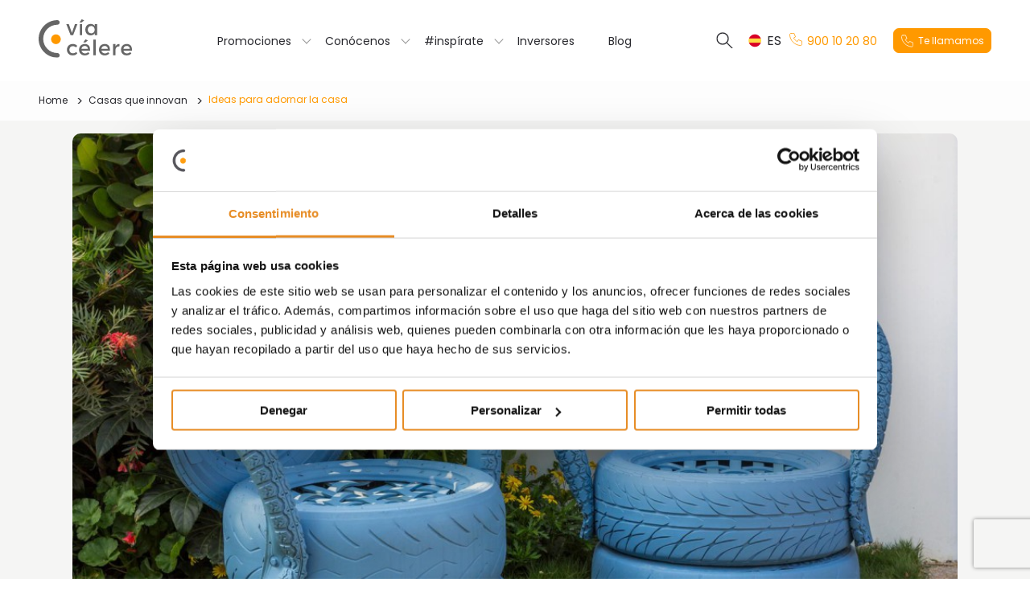

--- FILE ---
content_type: text/html; charset=UTF-8
request_url: https://www.viacelere.com/blog/ideas-para-adornar-la-casa/
body_size: 25268
content:
<!doctype html>
<html lang="es-ES">
<head>
		<meta charset="UTF-8">
	<meta name="viewport" content="width=device-width, initial-scale=1">
	<link rel="icon" type="image/x-icon" href="https://www.viacelere.com/favicon.ico">
	<link rel="profile" href="https://gmpg.org/xfn/11">
	<link rel="preconnect" href="https://fonts.googleapis.com"> 
 	<link rel="preconnect" href="https://fonts.gstatic.com" crossorigin> 
 	<link href="https://fonts.googleapis.com/css2?family=Poppins:wght@300;400;500;600;700&display=swap" rel="stylesheet">
 	
 		<script>
		window.dataLayer = [{"tipo_pagina":"Blog","pais_web":"es","fecha_blog":"07-06-2016","categoria_blog":"Decoraci\u00f3n;Lifestyle y decoraci\u00f3n"}];
		console.log('Page dataLayer: ', window.dataLayer[0]);
	</script>
			
	<!-- Google Tag Manager -->
	<script>(function(w,d,s,l,i){w[l]=w[l]||[];w[l].push({'gtm.start':
	new Date().getTime(),event:'gtm.js'});var f=d.getElementsByTagName(s)[0],
	j=d.createElement(s),dl=l!='dataLayer'?'&l='+l:'';j.async=true;j.src=
	'https://www.googletagmanager.com/gtm.js?id='+i+dl;f.parentNode.insertBefore(j,f);
	})(window,document,'script','dataLayer','GTM-WFX23V3');</script>
	<!-- End Google Tag Manager --> 

	<script>
		window.varify = window.varify || {};
		window.varify.iid = 1714;
	</script>
	<script async src="https://app.varify.io/varify.js"></script>

	<script>
		var searchFormSubmitButtonClicked = false;
		var searchFormRadioFiltersClicked = false;
		var calculatorUpdating = false;
		var retValues = Object();
	</script>
	
		<script>
		window.YSL = window.YSL || {"lang":"es_ES","env":"pro","is_admin":false,"is_backend":false,"ajax_url":"https:\/\/www.viacelere.com\/wp-admin\/admin-ajax.php","page_id":6648,"messages":{"requestEntityTooLarge":"El peso excede el m\u00e1ximo permitido"},"gmaps_apikey":"AIzaSyCkUxVVpDHbrfQBQBxC7B6b7p0zGohrU5w","recaptcha_site_key":"6LeXSEUoAAAAADlu5g2Zi4IXFF7J_1OhF4msKQ38"};
		
		var logFn = function(){
			if (YSL.is_admin || ['dev', 'pre'].includes(YSL.env))
				console.log(...arguments);
		};
		
		logFn('YSL js vars: ', JSON.parse(JSON.stringify(YSL)));
		YSL.log = logFn;
		
		YSL.error = function(){
			if (YSL.is_admin || ['dev', 'pre'].includes(YSL.env))
				console.error(...arguments);
		};
		
		YSL.ajax = {
			get: function(action, args, onSuccess, self, onError, overwriteOptions = {}){
				if (args instanceof FormData) args.append('action', action.toString());
				else args = {action, ...args};
				return jQuery.get({url: YSL.ajax_url, data: args, dataType: 'json', success: data => YSL.ajax.onSuccess(data, onSuccess, self), error: onError === true ? (xhr, status, err) => onSuccess(JSON.parse(xhr.responseText), err) : onError, ...overwriteOptions})
			},
			post: function(action, args, onSuccess, self, onError, overwriteOptions = {}){
				if (args instanceof FormData) args.append('action', action.toString());
				else args = {action, ...args};
				return jQuery.post({url: YSL.ajax_url, data: args, dataType: 'json', success: data => YSL.ajax.onSuccess(data, onSuccess, self), error: onError === true ? (xhr, status, err) => onSuccess(JSON.parse(xhr.responseText), err) : onError, ...overwriteOptions})
			},
			onSuccess: function(data, onSuccess, self){
				for (var a of data._actions || []){
					var el = a.args.selector == 'self' ? self : jQuery(a.args.selector);
					switch (a.action){
						default:
							el[a.action](a.args.value)
					}
				}
				if (onSuccess)
					onSuccess(data)
			},
		}
		
		YSL.getUrlArgs = function(){
			var search = location.search.substring(1);
			try {
				var args = search ? JSON.parse('{"' + decodeURI(search).replace(/"/g, '\\"').replace(/&/g, '","').replace(/=/g,'":"') + '"}') : {};
				url = window.location.href.replace(/\?.*$/, '');
				
				if (location.pathname.includes('promociones')) {
					const formattedPcat = args.pcat.toString().replace(/_/g, "-");
 					history.pushState(null, '', url + formattedPcat);	
					return args = {};
				} else if (location.pathname.includes('projects')){
					let translatePcat = "";
				 	if (args.pcat){
						switch (args.pcat){
							case "en_comercializacion" :
								translatePcat = "in-process";
								break;
							case "proximamente" :
								translatePcat = "upcoming-developments";
								break;
							case "entregadas" : 
								translatePcat = "completed";
								break;
						}
						console.log(translatePcat);
						history.pushState(null, '', url + translatePcat);
						return args = {};
					} 
				} 
        		return args;
			} catch(e){ 
				return {}
			}
		}
		
		YSL.setUrlArgs = function(args, url){
			if (!url) url = window.location.href.replace(/\?.*$/, '')			
			if (url.includes('promociones')){
				if (args.pcat){
					const formattedPcat = args.pcat.toString().replace(/_/g, "-");
					history.pushState(null, '', url + formattedPcat);	
				}
			}  else if (url.includes('projects')){
				let translatePcat = "";
				 if (args.pcat){
					switch (args.pcat){
						case "en_comercializacion" :
							translatePcat = "in-process";
							break;
						case "proximamente" :
							translatePcat = "upcoming-developments";
							break;
						case "entregadas" : 
							translatePcat = "completed";
							break;
					}
					history.pushState(null, '', url + translatePcat);
				} 
			}  else {
				history.pushState(null, '', url+(url.indexOf('?') >= 0 ? '&' : '?')+(new URLSearchParams(args).toString()));		
			}
		}			
		YSL.fields = {
			get: function(form){
				var fields = {};
				form.find('textarea, select, input').each(function(){
					if (
						!this.name 
						|| ['button', 'submit', 'file'].includes(this.type)
						|| (this.type == 'radio' && !jQuery(this).is(':checked'))
					)
						return;
					if (this.type == 'number' && isNaN(jQuery(this).val()))
						fields[this.name] = this.placeholder === '0' ? 0 : NaN;
					else if  (this.type == 'number')
						fields[this.name] = +((this.value || '').replace(',', '.'));
					else if (this.type == 'checkbox')
						fields[this.name] = jQuery(this).is(':checked') ? 'on' : '';
					else
						fields[this.name] = jQuery(this).val();
					
					if (fields[this.name] === 0 && (this.type != 'number' || !this.placeholder?.match(/^0\s*[^0-9]*$/)))
						fields[this.name] = NaN;
				});
				return fields;
			},
			anyNaN(fields){
				for (var k in fields)
					if (typeof fields[k] != 'string' && isNaN(fields[k])){
						YSL.log('Found field NaN for "'+k+'": ', fields[k]);
						return true;
					}
				return false;
			},
		};
		
		YSL.format = function(value, type, decimals){
			if (!type)
				type = typeof value == 'string' && !value.match('#^[0-9]+$#') ? 'text' : 'number';
			var locale = YSL.lang.substr(0, 2);

			var num = function(str){
				str = str.replace(/([\.,])/g, locale == 'en' ? '.' : ',');
				return str.replace(/\B(?=(\d{3})+(?!\d))/g, locale == 'en' ? ',' : '.')
			}

			switch (type){
				case 'number':
					return num(((+value).toFixed(decimals)).toLocaleString(locale, { minimumFractionDigits: decimals }));
				case 'pct':
					return num(((100 * +value).toFixed(decimals)).toLocaleString(locale, { minimumFractionDigits: decimals }));
				default:
					return typeof value == 'string' ? value : value.toString();
			}
		};
		
	</script>
	<meta name='robots' content='index, follow, max-image-preview:large, max-snippet:-1, max-video-preview:-1' />
<link rel="alternate" hreflang="es" href="https://www.viacelere.com/blog/ideas-para-adornar-la-casa/" />
<link rel="alternate" hreflang="x-default" href="https://www.viacelere.com/blog/ideas-para-adornar-la-casa/" />

	<!-- This site is optimized with the Yoast SEO plugin v26.8 - https://yoast.com/product/yoast-seo-wordpress/ -->
	<title>Ideas para adornar la casa - Blog Innovación en casa</title>
	<meta name="description" content="¿Quieres decorar tu casa sin gastar casi nada? ¡Te damos algunas ideas para redecorar esa habitación que tanto te gusta pero que sigue tan desaprovechada!" />
	<link rel="canonical" href="https://www.viacelere.com/blog/ideas-para-adornar-la-casa/" />
	<meta property="og:locale" content="es_ES" />
	<meta property="og:type" content="article" />
	<meta property="og:title" content="Ideas para adornar la casa - Blog Innovación en casa" />
	<meta property="og:description" content="¿Quieres decorar tu casa sin gastar casi nada? ¡Te damos algunas ideas para redecorar esa habitación que tanto te gusta pero que sigue tan desaprovechada!" />
	<meta property="og:url" content="https://www.viacelere.com/blog/ideas-para-adornar-la-casa/" />
	<meta property="og:site_name" content="Vía Célere" />
	<meta property="article:publisher" content="https://www.facebook.com/ViaCelereES/" />
	<meta property="article:published_time" content="2016-06-07T10:03:22+00:00" />
	<meta property="article:modified_time" content="2024-02-19T08:54:56+00:00" />
	<meta property="og:image" content="https://www.viacelere.com/wp-content/uploads/old-blog/2016/06/shutterstock_267785105-copia-2-1030x687-1.jpg" />
	<meta property="og:image:width" content="1030" />
	<meta property="og:image:height" content="687" />
	<meta property="og:image:type" content="image/jpeg" />
	<meta name="author" content="Vía Célere" />
	<meta name="twitter:card" content="summary_large_image" />
	<meta name="twitter:creator" content="@viacelere" />
	<meta name="twitter:site" content="@viacelere" />
	<meta name="twitter:label1" content="Escrito por" />
	<meta name="twitter:data1" content="Vía Célere" />
	<meta name="twitter:label2" content="Tiempo de lectura" />
	<meta name="twitter:data2" content="3 minutos" />
	<script type="application/ld+json" class="yoast-schema-graph">{"@context":"https://schema.org","@graph":[{"@type":"Article","@id":"https://www.viacelere.com/blog/ideas-para-adornar-la-casa/#article","isPartOf":{"@id":"https://www.viacelere.com/blog/ideas-para-adornar-la-casa/"},"author":{"name":"Vía Célere","@id":"https://www.viacelere.com/#/schema/person/c3776e8b2e3f2b2c6d59fb9a209725ce"},"headline":"Ideas para adornar la casa","datePublished":"2016-06-07T10:03:22+00:00","dateModified":"2024-02-19T08:54:56+00:00","mainEntityOfPage":{"@id":"https://www.viacelere.com/blog/ideas-para-adornar-la-casa/"},"wordCount":645,"publisher":{"@id":"https://www.viacelere.com/#organization"},"image":{"@id":"https://www.viacelere.com/blog/ideas-para-adornar-la-casa/#primaryimage"},"thumbnailUrl":"https://www.viacelere.com/wp-content/uploads/old-blog/2016/06/shutterstock_267785105-copia-2-1030x687-1.jpg","articleSection":["Decoración","Lifestyle y decoración"],"inLanguage":"es"},{"@type":"WebPage","@id":"https://www.viacelere.com/blog/ideas-para-adornar-la-casa/","url":"https://www.viacelere.com/blog/ideas-para-adornar-la-casa/","name":"Ideas para adornar la casa - Blog Innovación en casa","isPartOf":{"@id":"https://www.viacelere.com/#website"},"primaryImageOfPage":{"@id":"https://www.viacelere.com/blog/ideas-para-adornar-la-casa/#primaryimage"},"image":{"@id":"https://www.viacelere.com/blog/ideas-para-adornar-la-casa/#primaryimage"},"thumbnailUrl":"https://www.viacelere.com/wp-content/uploads/old-blog/2016/06/shutterstock_267785105-copia-2-1030x687-1.jpg","datePublished":"2016-06-07T10:03:22+00:00","dateModified":"2024-02-19T08:54:56+00:00","description":"¿Quieres decorar tu casa sin gastar casi nada? ¡Te damos algunas ideas para redecorar esa habitación que tanto te gusta pero que sigue tan desaprovechada!","breadcrumb":{"@id":"https://www.viacelere.com/blog/ideas-para-adornar-la-casa/#breadcrumb"},"inLanguage":"es","potentialAction":[{"@type":"ReadAction","target":["https://www.viacelere.com/blog/ideas-para-adornar-la-casa/"]}]},{"@type":"ImageObject","inLanguage":"es","@id":"https://www.viacelere.com/blog/ideas-para-adornar-la-casa/#primaryimage","url":"https://www.viacelere.com/wp-content/uploads/old-blog/2016/06/shutterstock_267785105-copia-2-1030x687-1.jpg","contentUrl":"https://www.viacelere.com/wp-content/uploads/old-blog/2016/06/shutterstock_267785105-copia-2-1030x687-1.jpg","width":1030,"height":687,"caption":"ideas para adormar la casa"},{"@type":"BreadcrumbList","@id":"https://www.viacelere.com/blog/ideas-para-adornar-la-casa/#breadcrumb","itemListElement":[{"@type":"ListItem","position":1,"name":"Home","item":"https://www.viacelere.com/"},{"@type":"ListItem","position":2,"name":"Casas que innovan","item":"https://www.viacelere.com/blog/"},{"@type":"ListItem","position":3,"name":"Ideas para adornar la casa"}]},{"@type":"WebSite","@id":"https://www.viacelere.com/#website","url":"https://www.viacelere.com/","name":"Vía Célere","description":"","publisher":{"@id":"https://www.viacelere.com/#organization"},"potentialAction":[{"@type":"SearchAction","target":{"@type":"EntryPoint","urlTemplate":"https://www.viacelere.com/?s={search_term_string}"},"query-input":{"@type":"PropertyValueSpecification","valueRequired":true,"valueName":"search_term_string"}}],"inLanguage":"es"},{"@type":"Organization","@id":"https://www.viacelere.com/#organization","name":"Vía Célere","url":"https://www.viacelere.com/","logo":{"@type":"ImageObject","inLanguage":"es","@id":"https://www.viacelere.com/#/schema/logo/image/","url":"https://www.viacelere.com/wp-content/uploads/2024/11/logo-viacelere-c8e068.svg","contentUrl":"https://www.viacelere.com/wp-content/uploads/2024/11/logo-viacelere-c8e068.svg","width":116,"height":48,"caption":"Vía Célere"},"image":{"@id":"https://www.viacelere.com/#/schema/logo/image/"},"sameAs":["https://www.facebook.com/ViaCelereES/","https://x.com/viacelere","https://www.instagram.com/via.celere/","https://www.linkedin.com/company/2238632/","https://www.youtube.com/user/ViaCelere"]},{"@type":"Person","@id":"https://www.viacelere.com/#/schema/person/c3776e8b2e3f2b2c6d59fb9a209725ce","name":"Vía Célere","image":{"@type":"ImageObject","inLanguage":"es","@id":"https://www.viacelere.com/#/schema/person/image/","url":"https://secure.gravatar.com/avatar/d628e2626e680b23d5264269549057f02a33db187f41394fec0dc983d65c91a0?s=96&d=mm&r=g","contentUrl":"https://secure.gravatar.com/avatar/d628e2626e680b23d5264269549057f02a33db187f41394fec0dc983d65c91a0?s=96&d=mm&r=g","caption":"Vía Célere"},"url":"https://www.viacelere.com/blog/author/via-celere-2/"}]}</script>
	<!-- / Yoast SEO plugin. -->


<link rel="amphtml" href="https://www.viacelere.com/blog/ideas-para-adornar-la-casa/amp/" /><meta name="generator" content="AMP for WP 1.1.11"/><link rel="alternate" type="application/rss+xml" title="Vía Célere &raquo; Feed" href="https://www.viacelere.com/feed/" />
<link rel="alternate" type="application/rss+xml" title="Vía Célere &raquo; Feed de los comentarios" href="https://www.viacelere.com/comments/feed/" />
<link rel="alternate" title="oEmbed (JSON)" type="application/json+oembed" href="https://www.viacelere.com/api/oembed/1.0/embed?url=https%3A%2F%2Fwww.viacelere.com%2Fblog%2Fideas-para-adornar-la-casa%2F" />
<link rel="alternate" title="oEmbed (XML)" type="text/xml+oembed" href="https://www.viacelere.com/api/oembed/1.0/embed?url=https%3A%2F%2Fwww.viacelere.com%2Fblog%2Fideas-para-adornar-la-casa%2F&#038;format=xml" />
<style id='wp-img-auto-sizes-contain-inline-css'>
img:is([sizes=auto i],[sizes^="auto," i]){contain-intrinsic-size:3000px 1500px}
/*# sourceURL=wp-img-auto-sizes-contain-inline-css */
</style>
<link rel='stylesheet' id='sbi_styles-css' href='https://www.viacelere.com/wp-content/plugins/instagram-feed/css/sbi-styles.min.css?ver=6.10.0' media='all' />
<style id='wp-emoji-styles-inline-css'>

	img.wp-smiley, img.emoji {
		display: inline !important;
		border: none !important;
		box-shadow: none !important;
		height: 1em !important;
		width: 1em !important;
		margin: 0 0.07em !important;
		vertical-align: -0.1em !important;
		background: none !important;
		padding: 0 !important;
	}
/*# sourceURL=wp-emoji-styles-inline-css */
</style>
<link rel='stylesheet' id='wp-block-library-css' href='https://www.viacelere.com/wp-includes/css/dist/block-library/style.min.css?ver=6535463fe596a3363215330eb033b116' media='all' />
<style id='wp-block-button-inline-css'>
.wp-block-button__link{align-content:center;box-sizing:border-box;cursor:pointer;display:inline-block;height:100%;text-align:center;word-break:break-word}.wp-block-button__link.aligncenter{text-align:center}.wp-block-button__link.alignright{text-align:right}:where(.wp-block-button__link){border-radius:9999px;box-shadow:none;padding:calc(.667em + 2px) calc(1.333em + 2px);text-decoration:none}.wp-block-button[style*=text-decoration] .wp-block-button__link{text-decoration:inherit}.wp-block-buttons>.wp-block-button.has-custom-width{max-width:none}.wp-block-buttons>.wp-block-button.has-custom-width .wp-block-button__link{width:100%}.wp-block-buttons>.wp-block-button.has-custom-font-size .wp-block-button__link{font-size:inherit}.wp-block-buttons>.wp-block-button.wp-block-button__width-25{width:calc(25% - var(--wp--style--block-gap, .5em)*.75)}.wp-block-buttons>.wp-block-button.wp-block-button__width-50{width:calc(50% - var(--wp--style--block-gap, .5em)*.5)}.wp-block-buttons>.wp-block-button.wp-block-button__width-75{width:calc(75% - var(--wp--style--block-gap, .5em)*.25)}.wp-block-buttons>.wp-block-button.wp-block-button__width-100{flex-basis:100%;width:100%}.wp-block-buttons.is-vertical>.wp-block-button.wp-block-button__width-25{width:25%}.wp-block-buttons.is-vertical>.wp-block-button.wp-block-button__width-50{width:50%}.wp-block-buttons.is-vertical>.wp-block-button.wp-block-button__width-75{width:75%}.wp-block-button.is-style-squared,.wp-block-button__link.wp-block-button.is-style-squared{border-radius:0}.wp-block-button.no-border-radius,.wp-block-button__link.no-border-radius{border-radius:0!important}:root :where(.wp-block-button .wp-block-button__link.is-style-outline),:root :where(.wp-block-button.is-style-outline>.wp-block-button__link){border:2px solid;padding:.667em 1.333em}:root :where(.wp-block-button .wp-block-button__link.is-style-outline:not(.has-text-color)),:root :where(.wp-block-button.is-style-outline>.wp-block-button__link:not(.has-text-color)){color:currentColor}:root :where(.wp-block-button .wp-block-button__link.is-style-outline:not(.has-background)),:root :where(.wp-block-button.is-style-outline>.wp-block-button__link:not(.has-background)){background-color:initial;background-image:none}
/*# sourceURL=https://www.viacelere.com/wp-includes/blocks/button/style.min.css */
</style>
<style id='wp-block-categories-inline-css'>
.wp-block-categories{box-sizing:border-box}.wp-block-categories.alignleft{margin-right:2em}.wp-block-categories.alignright{margin-left:2em}.wp-block-categories.wp-block-categories-dropdown.aligncenter{text-align:center}.wp-block-categories .wp-block-categories__label{display:block;width:100%}
/*# sourceURL=https://www.viacelere.com/wp-includes/blocks/categories/style.min.css */
</style>
<style id='wp-block-heading-inline-css'>
h1:where(.wp-block-heading).has-background,h2:where(.wp-block-heading).has-background,h3:where(.wp-block-heading).has-background,h4:where(.wp-block-heading).has-background,h5:where(.wp-block-heading).has-background,h6:where(.wp-block-heading).has-background{padding:1.25em 2.375em}h1.has-text-align-left[style*=writing-mode]:where([style*=vertical-lr]),h1.has-text-align-right[style*=writing-mode]:where([style*=vertical-rl]),h2.has-text-align-left[style*=writing-mode]:where([style*=vertical-lr]),h2.has-text-align-right[style*=writing-mode]:where([style*=vertical-rl]),h3.has-text-align-left[style*=writing-mode]:where([style*=vertical-lr]),h3.has-text-align-right[style*=writing-mode]:where([style*=vertical-rl]),h4.has-text-align-left[style*=writing-mode]:where([style*=vertical-lr]),h4.has-text-align-right[style*=writing-mode]:where([style*=vertical-rl]),h5.has-text-align-left[style*=writing-mode]:where([style*=vertical-lr]),h5.has-text-align-right[style*=writing-mode]:where([style*=vertical-rl]),h6.has-text-align-left[style*=writing-mode]:where([style*=vertical-lr]),h6.has-text-align-right[style*=writing-mode]:where([style*=vertical-rl]){rotate:180deg}
/*# sourceURL=https://www.viacelere.com/wp-includes/blocks/heading/style.min.css */
</style>
<style id='wp-block-image-inline-css'>
.wp-block-image>a,.wp-block-image>figure>a{display:inline-block}.wp-block-image img{box-sizing:border-box;height:auto;max-width:100%;vertical-align:bottom}@media not (prefers-reduced-motion){.wp-block-image img.hide{visibility:hidden}.wp-block-image img.show{animation:show-content-image .4s}}.wp-block-image[style*=border-radius] img,.wp-block-image[style*=border-radius]>a{border-radius:inherit}.wp-block-image.has-custom-border img{box-sizing:border-box}.wp-block-image.aligncenter{text-align:center}.wp-block-image.alignfull>a,.wp-block-image.alignwide>a{width:100%}.wp-block-image.alignfull img,.wp-block-image.alignwide img{height:auto;width:100%}.wp-block-image .aligncenter,.wp-block-image .alignleft,.wp-block-image .alignright,.wp-block-image.aligncenter,.wp-block-image.alignleft,.wp-block-image.alignright{display:table}.wp-block-image .aligncenter>figcaption,.wp-block-image .alignleft>figcaption,.wp-block-image .alignright>figcaption,.wp-block-image.aligncenter>figcaption,.wp-block-image.alignleft>figcaption,.wp-block-image.alignright>figcaption{caption-side:bottom;display:table-caption}.wp-block-image .alignleft{float:left;margin:.5em 1em .5em 0}.wp-block-image .alignright{float:right;margin:.5em 0 .5em 1em}.wp-block-image .aligncenter{margin-left:auto;margin-right:auto}.wp-block-image :where(figcaption){margin-bottom:1em;margin-top:.5em}.wp-block-image.is-style-circle-mask img{border-radius:9999px}@supports ((-webkit-mask-image:none) or (mask-image:none)) or (-webkit-mask-image:none){.wp-block-image.is-style-circle-mask img{border-radius:0;-webkit-mask-image:url('data:image/svg+xml;utf8,<svg viewBox="0 0 100 100" xmlns="http://www.w3.org/2000/svg"><circle cx="50" cy="50" r="50"/></svg>');mask-image:url('data:image/svg+xml;utf8,<svg viewBox="0 0 100 100" xmlns="http://www.w3.org/2000/svg"><circle cx="50" cy="50" r="50"/></svg>');mask-mode:alpha;-webkit-mask-position:center;mask-position:center;-webkit-mask-repeat:no-repeat;mask-repeat:no-repeat;-webkit-mask-size:contain;mask-size:contain}}:root :where(.wp-block-image.is-style-rounded img,.wp-block-image .is-style-rounded img){border-radius:9999px}.wp-block-image figure{margin:0}.wp-lightbox-container{display:flex;flex-direction:column;position:relative}.wp-lightbox-container img{cursor:zoom-in}.wp-lightbox-container img:hover+button{opacity:1}.wp-lightbox-container button{align-items:center;backdrop-filter:blur(16px) saturate(180%);background-color:#5a5a5a40;border:none;border-radius:4px;cursor:zoom-in;display:flex;height:20px;justify-content:center;opacity:0;padding:0;position:absolute;right:16px;text-align:center;top:16px;width:20px;z-index:100}@media not (prefers-reduced-motion){.wp-lightbox-container button{transition:opacity .2s ease}}.wp-lightbox-container button:focus-visible{outline:3px auto #5a5a5a40;outline:3px auto -webkit-focus-ring-color;outline-offset:3px}.wp-lightbox-container button:hover{cursor:pointer;opacity:1}.wp-lightbox-container button:focus{opacity:1}.wp-lightbox-container button:focus,.wp-lightbox-container button:hover,.wp-lightbox-container button:not(:hover):not(:active):not(.has-background){background-color:#5a5a5a40;border:none}.wp-lightbox-overlay{box-sizing:border-box;cursor:zoom-out;height:100vh;left:0;overflow:hidden;position:fixed;top:0;visibility:hidden;width:100%;z-index:100000}.wp-lightbox-overlay .close-button{align-items:center;cursor:pointer;display:flex;justify-content:center;min-height:40px;min-width:40px;padding:0;position:absolute;right:calc(env(safe-area-inset-right) + 16px);top:calc(env(safe-area-inset-top) + 16px);z-index:5000000}.wp-lightbox-overlay .close-button:focus,.wp-lightbox-overlay .close-button:hover,.wp-lightbox-overlay .close-button:not(:hover):not(:active):not(.has-background){background:none;border:none}.wp-lightbox-overlay .lightbox-image-container{height:var(--wp--lightbox-container-height);left:50%;overflow:hidden;position:absolute;top:50%;transform:translate(-50%,-50%);transform-origin:top left;width:var(--wp--lightbox-container-width);z-index:9999999999}.wp-lightbox-overlay .wp-block-image{align-items:center;box-sizing:border-box;display:flex;height:100%;justify-content:center;margin:0;position:relative;transform-origin:0 0;width:100%;z-index:3000000}.wp-lightbox-overlay .wp-block-image img{height:var(--wp--lightbox-image-height);min-height:var(--wp--lightbox-image-height);min-width:var(--wp--lightbox-image-width);width:var(--wp--lightbox-image-width)}.wp-lightbox-overlay .wp-block-image figcaption{display:none}.wp-lightbox-overlay button{background:none;border:none}.wp-lightbox-overlay .scrim{background-color:#fff;height:100%;opacity:.9;position:absolute;width:100%;z-index:2000000}.wp-lightbox-overlay.active{visibility:visible}@media not (prefers-reduced-motion){.wp-lightbox-overlay.active{animation:turn-on-visibility .25s both}.wp-lightbox-overlay.active img{animation:turn-on-visibility .35s both}.wp-lightbox-overlay.show-closing-animation:not(.active){animation:turn-off-visibility .35s both}.wp-lightbox-overlay.show-closing-animation:not(.active) img{animation:turn-off-visibility .25s both}.wp-lightbox-overlay.zoom.active{animation:none;opacity:1;visibility:visible}.wp-lightbox-overlay.zoom.active .lightbox-image-container{animation:lightbox-zoom-in .4s}.wp-lightbox-overlay.zoom.active .lightbox-image-container img{animation:none}.wp-lightbox-overlay.zoom.active .scrim{animation:turn-on-visibility .4s forwards}.wp-lightbox-overlay.zoom.show-closing-animation:not(.active){animation:none}.wp-lightbox-overlay.zoom.show-closing-animation:not(.active) .lightbox-image-container{animation:lightbox-zoom-out .4s}.wp-lightbox-overlay.zoom.show-closing-animation:not(.active) .lightbox-image-container img{animation:none}.wp-lightbox-overlay.zoom.show-closing-animation:not(.active) .scrim{animation:turn-off-visibility .4s forwards}}@keyframes show-content-image{0%{visibility:hidden}99%{visibility:hidden}to{visibility:visible}}@keyframes turn-on-visibility{0%{opacity:0}to{opacity:1}}@keyframes turn-off-visibility{0%{opacity:1;visibility:visible}99%{opacity:0;visibility:visible}to{opacity:0;visibility:hidden}}@keyframes lightbox-zoom-in{0%{transform:translate(calc((-100vw + var(--wp--lightbox-scrollbar-width))/2 + var(--wp--lightbox-initial-left-position)),calc(-50vh + var(--wp--lightbox-initial-top-position))) scale(var(--wp--lightbox-scale))}to{transform:translate(-50%,-50%) scale(1)}}@keyframes lightbox-zoom-out{0%{transform:translate(-50%,-50%) scale(1);visibility:visible}99%{visibility:visible}to{transform:translate(calc((-100vw + var(--wp--lightbox-scrollbar-width))/2 + var(--wp--lightbox-initial-left-position)),calc(-50vh + var(--wp--lightbox-initial-top-position))) scale(var(--wp--lightbox-scale));visibility:hidden}}
/*# sourceURL=https://www.viacelere.com/wp-includes/blocks/image/style.min.css */
</style>
<style id='wp-block-buttons-inline-css'>
.wp-block-buttons{box-sizing:border-box}.wp-block-buttons.is-vertical{flex-direction:column}.wp-block-buttons.is-vertical>.wp-block-button:last-child{margin-bottom:0}.wp-block-buttons>.wp-block-button{display:inline-block;margin:0}.wp-block-buttons.is-content-justification-left{justify-content:flex-start}.wp-block-buttons.is-content-justification-left.is-vertical{align-items:flex-start}.wp-block-buttons.is-content-justification-center{justify-content:center}.wp-block-buttons.is-content-justification-center.is-vertical{align-items:center}.wp-block-buttons.is-content-justification-right{justify-content:flex-end}.wp-block-buttons.is-content-justification-right.is-vertical{align-items:flex-end}.wp-block-buttons.is-content-justification-space-between{justify-content:space-between}.wp-block-buttons.aligncenter{text-align:center}.wp-block-buttons:not(.is-content-justification-space-between,.is-content-justification-right,.is-content-justification-left,.is-content-justification-center) .wp-block-button.aligncenter{margin-left:auto;margin-right:auto;width:100%}.wp-block-buttons[style*=text-decoration] .wp-block-button,.wp-block-buttons[style*=text-decoration] .wp-block-button__link{text-decoration:inherit}.wp-block-buttons.has-custom-font-size .wp-block-button__link{font-size:inherit}.wp-block-buttons .wp-block-button__link{width:100%}.wp-block-button.aligncenter{text-align:center}
/*# sourceURL=https://www.viacelere.com/wp-includes/blocks/buttons/style.min.css */
</style>
<style id='wp-block-search-inline-css'>
.wp-block-search__button{margin-left:10px;word-break:normal}.wp-block-search__button.has-icon{line-height:0}.wp-block-search__button svg{height:1.25em;min-height:24px;min-width:24px;width:1.25em;fill:currentColor;vertical-align:text-bottom}:where(.wp-block-search__button){border:1px solid #ccc;padding:6px 10px}.wp-block-search__inside-wrapper{display:flex;flex:auto;flex-wrap:nowrap;max-width:100%}.wp-block-search__label{width:100%}.wp-block-search.wp-block-search__button-only .wp-block-search__button{box-sizing:border-box;display:flex;flex-shrink:0;justify-content:center;margin-left:0;max-width:100%}.wp-block-search.wp-block-search__button-only .wp-block-search__inside-wrapper{min-width:0!important;transition-property:width}.wp-block-search.wp-block-search__button-only .wp-block-search__input{flex-basis:100%;transition-duration:.3s}.wp-block-search.wp-block-search__button-only.wp-block-search__searchfield-hidden,.wp-block-search.wp-block-search__button-only.wp-block-search__searchfield-hidden .wp-block-search__inside-wrapper{overflow:hidden}.wp-block-search.wp-block-search__button-only.wp-block-search__searchfield-hidden .wp-block-search__input{border-left-width:0!important;border-right-width:0!important;flex-basis:0;flex-grow:0;margin:0;min-width:0!important;padding-left:0!important;padding-right:0!important;width:0!important}:where(.wp-block-search__input){appearance:none;border:1px solid #949494;flex-grow:1;font-family:inherit;font-size:inherit;font-style:inherit;font-weight:inherit;letter-spacing:inherit;line-height:inherit;margin-left:0;margin-right:0;min-width:3rem;padding:8px;text-decoration:unset!important;text-transform:inherit}:where(.wp-block-search__button-inside .wp-block-search__inside-wrapper){background-color:#fff;border:1px solid #949494;box-sizing:border-box;padding:4px}:where(.wp-block-search__button-inside .wp-block-search__inside-wrapper) .wp-block-search__input{border:none;border-radius:0;padding:0 4px}:where(.wp-block-search__button-inside .wp-block-search__inside-wrapper) .wp-block-search__input:focus{outline:none}:where(.wp-block-search__button-inside .wp-block-search__inside-wrapper) :where(.wp-block-search__button){padding:4px 8px}.wp-block-search.aligncenter .wp-block-search__inside-wrapper{margin:auto}.wp-block[data-align=right] .wp-block-search.wp-block-search__button-only .wp-block-search__inside-wrapper{float:right}
/*# sourceURL=https://www.viacelere.com/wp-includes/blocks/search/style.min.css */
</style>
<style id='wp-block-group-inline-css'>
.wp-block-group{box-sizing:border-box}:where(.wp-block-group.wp-block-group-is-layout-constrained){position:relative}
/*# sourceURL=https://www.viacelere.com/wp-includes/blocks/group/style.min.css */
</style>
<style id='wp-block-paragraph-inline-css'>
.is-small-text{font-size:.875em}.is-regular-text{font-size:1em}.is-large-text{font-size:2.25em}.is-larger-text{font-size:3em}.has-drop-cap:not(:focus):first-letter{float:left;font-size:8.4em;font-style:normal;font-weight:100;line-height:.68;margin:.05em .1em 0 0;text-transform:uppercase}body.rtl .has-drop-cap:not(:focus):first-letter{float:none;margin-left:.1em}p.has-drop-cap.has-background{overflow:hidden}:root :where(p.has-background){padding:1.25em 2.375em}:where(p.has-text-color:not(.has-link-color)) a{color:inherit}p.has-text-align-left[style*="writing-mode:vertical-lr"],p.has-text-align-right[style*="writing-mode:vertical-rl"]{rotate:180deg}
/*# sourceURL=https://www.viacelere.com/wp-includes/blocks/paragraph/style.min.css */
</style>
<style id='wp-block-social-links-inline-css'>
.wp-block-social-links{background:none;box-sizing:border-box;margin-left:0;padding-left:0;padding-right:0;text-indent:0}.wp-block-social-links .wp-social-link a,.wp-block-social-links .wp-social-link a:hover{border-bottom:0;box-shadow:none;text-decoration:none}.wp-block-social-links .wp-social-link svg{height:1em;width:1em}.wp-block-social-links .wp-social-link span:not(.screen-reader-text){font-size:.65em;margin-left:.5em;margin-right:.5em}.wp-block-social-links.has-small-icon-size{font-size:16px}.wp-block-social-links,.wp-block-social-links.has-normal-icon-size{font-size:24px}.wp-block-social-links.has-large-icon-size{font-size:36px}.wp-block-social-links.has-huge-icon-size{font-size:48px}.wp-block-social-links.aligncenter{display:flex;justify-content:center}.wp-block-social-links.alignright{justify-content:flex-end}.wp-block-social-link{border-radius:9999px;display:block}@media not (prefers-reduced-motion){.wp-block-social-link{transition:transform .1s ease}}.wp-block-social-link{height:auto}.wp-block-social-link a{align-items:center;display:flex;line-height:0}.wp-block-social-link:hover{transform:scale(1.1)}.wp-block-social-links .wp-block-social-link.wp-social-link{display:inline-block;margin:0;padding:0}.wp-block-social-links .wp-block-social-link.wp-social-link .wp-block-social-link-anchor,.wp-block-social-links .wp-block-social-link.wp-social-link .wp-block-social-link-anchor svg,.wp-block-social-links .wp-block-social-link.wp-social-link .wp-block-social-link-anchor:active,.wp-block-social-links .wp-block-social-link.wp-social-link .wp-block-social-link-anchor:hover,.wp-block-social-links .wp-block-social-link.wp-social-link .wp-block-social-link-anchor:visited{color:currentColor;fill:currentColor}:where(.wp-block-social-links:not(.is-style-logos-only)) .wp-social-link{background-color:#f0f0f0;color:#444}:where(.wp-block-social-links:not(.is-style-logos-only)) .wp-social-link-amazon{background-color:#f90;color:#fff}:where(.wp-block-social-links:not(.is-style-logos-only)) .wp-social-link-bandcamp{background-color:#1ea0c3;color:#fff}:where(.wp-block-social-links:not(.is-style-logos-only)) .wp-social-link-behance{background-color:#0757fe;color:#fff}:where(.wp-block-social-links:not(.is-style-logos-only)) .wp-social-link-bluesky{background-color:#0a7aff;color:#fff}:where(.wp-block-social-links:not(.is-style-logos-only)) .wp-social-link-codepen{background-color:#1e1f26;color:#fff}:where(.wp-block-social-links:not(.is-style-logos-only)) .wp-social-link-deviantart{background-color:#02e49b;color:#fff}:where(.wp-block-social-links:not(.is-style-logos-only)) .wp-social-link-discord{background-color:#5865f2;color:#fff}:where(.wp-block-social-links:not(.is-style-logos-only)) .wp-social-link-dribbble{background-color:#e94c89;color:#fff}:where(.wp-block-social-links:not(.is-style-logos-only)) .wp-social-link-dropbox{background-color:#4280ff;color:#fff}:where(.wp-block-social-links:not(.is-style-logos-only)) .wp-social-link-etsy{background-color:#f45800;color:#fff}:where(.wp-block-social-links:not(.is-style-logos-only)) .wp-social-link-facebook{background-color:#0866ff;color:#fff}:where(.wp-block-social-links:not(.is-style-logos-only)) .wp-social-link-fivehundredpx{background-color:#000;color:#fff}:where(.wp-block-social-links:not(.is-style-logos-only)) .wp-social-link-flickr{background-color:#0461dd;color:#fff}:where(.wp-block-social-links:not(.is-style-logos-only)) .wp-social-link-foursquare{background-color:#e65678;color:#fff}:where(.wp-block-social-links:not(.is-style-logos-only)) .wp-social-link-github{background-color:#24292d;color:#fff}:where(.wp-block-social-links:not(.is-style-logos-only)) .wp-social-link-goodreads{background-color:#eceadd;color:#382110}:where(.wp-block-social-links:not(.is-style-logos-only)) .wp-social-link-google{background-color:#ea4434;color:#fff}:where(.wp-block-social-links:not(.is-style-logos-only)) .wp-social-link-gravatar{background-color:#1d4fc4;color:#fff}:where(.wp-block-social-links:not(.is-style-logos-only)) .wp-social-link-instagram{background-color:#f00075;color:#fff}:where(.wp-block-social-links:not(.is-style-logos-only)) .wp-social-link-lastfm{background-color:#e21b24;color:#fff}:where(.wp-block-social-links:not(.is-style-logos-only)) .wp-social-link-linkedin{background-color:#0d66c2;color:#fff}:where(.wp-block-social-links:not(.is-style-logos-only)) .wp-social-link-mastodon{background-color:#3288d4;color:#fff}:where(.wp-block-social-links:not(.is-style-logos-only)) .wp-social-link-medium{background-color:#000;color:#fff}:where(.wp-block-social-links:not(.is-style-logos-only)) .wp-social-link-meetup{background-color:#f6405f;color:#fff}:where(.wp-block-social-links:not(.is-style-logos-only)) .wp-social-link-patreon{background-color:#000;color:#fff}:where(.wp-block-social-links:not(.is-style-logos-only)) .wp-social-link-pinterest{background-color:#e60122;color:#fff}:where(.wp-block-social-links:not(.is-style-logos-only)) .wp-social-link-pocket{background-color:#ef4155;color:#fff}:where(.wp-block-social-links:not(.is-style-logos-only)) .wp-social-link-reddit{background-color:#ff4500;color:#fff}:where(.wp-block-social-links:not(.is-style-logos-only)) .wp-social-link-skype{background-color:#0478d7;color:#fff}:where(.wp-block-social-links:not(.is-style-logos-only)) .wp-social-link-snapchat{background-color:#fefc00;color:#fff;stroke:#000}:where(.wp-block-social-links:not(.is-style-logos-only)) .wp-social-link-soundcloud{background-color:#ff5600;color:#fff}:where(.wp-block-social-links:not(.is-style-logos-only)) .wp-social-link-spotify{background-color:#1bd760;color:#fff}:where(.wp-block-social-links:not(.is-style-logos-only)) .wp-social-link-telegram{background-color:#2aabee;color:#fff}:where(.wp-block-social-links:not(.is-style-logos-only)) .wp-social-link-threads{background-color:#000;color:#fff}:where(.wp-block-social-links:not(.is-style-logos-only)) .wp-social-link-tiktok{background-color:#000;color:#fff}:where(.wp-block-social-links:not(.is-style-logos-only)) .wp-social-link-tumblr{background-color:#011835;color:#fff}:where(.wp-block-social-links:not(.is-style-logos-only)) .wp-social-link-twitch{background-color:#6440a4;color:#fff}:where(.wp-block-social-links:not(.is-style-logos-only)) .wp-social-link-twitter{background-color:#1da1f2;color:#fff}:where(.wp-block-social-links:not(.is-style-logos-only)) .wp-social-link-vimeo{background-color:#1eb7ea;color:#fff}:where(.wp-block-social-links:not(.is-style-logos-only)) .wp-social-link-vk{background-color:#4680c2;color:#fff}:where(.wp-block-social-links:not(.is-style-logos-only)) .wp-social-link-wordpress{background-color:#3499cd;color:#fff}:where(.wp-block-social-links:not(.is-style-logos-only)) .wp-social-link-whatsapp{background-color:#25d366;color:#fff}:where(.wp-block-social-links:not(.is-style-logos-only)) .wp-social-link-x{background-color:#000;color:#fff}:where(.wp-block-social-links:not(.is-style-logos-only)) .wp-social-link-yelp{background-color:#d32422;color:#fff}:where(.wp-block-social-links:not(.is-style-logos-only)) .wp-social-link-youtube{background-color:red;color:#fff}:where(.wp-block-social-links.is-style-logos-only) .wp-social-link{background:none}:where(.wp-block-social-links.is-style-logos-only) .wp-social-link svg{height:1.25em;width:1.25em}:where(.wp-block-social-links.is-style-logos-only) .wp-social-link-amazon{color:#f90}:where(.wp-block-social-links.is-style-logos-only) .wp-social-link-bandcamp{color:#1ea0c3}:where(.wp-block-social-links.is-style-logos-only) .wp-social-link-behance{color:#0757fe}:where(.wp-block-social-links.is-style-logos-only) .wp-social-link-bluesky{color:#0a7aff}:where(.wp-block-social-links.is-style-logos-only) .wp-social-link-codepen{color:#1e1f26}:where(.wp-block-social-links.is-style-logos-only) .wp-social-link-deviantart{color:#02e49b}:where(.wp-block-social-links.is-style-logos-only) .wp-social-link-discord{color:#5865f2}:where(.wp-block-social-links.is-style-logos-only) .wp-social-link-dribbble{color:#e94c89}:where(.wp-block-social-links.is-style-logos-only) .wp-social-link-dropbox{color:#4280ff}:where(.wp-block-social-links.is-style-logos-only) .wp-social-link-etsy{color:#f45800}:where(.wp-block-social-links.is-style-logos-only) .wp-social-link-facebook{color:#0866ff}:where(.wp-block-social-links.is-style-logos-only) .wp-social-link-fivehundredpx{color:#000}:where(.wp-block-social-links.is-style-logos-only) .wp-social-link-flickr{color:#0461dd}:where(.wp-block-social-links.is-style-logos-only) .wp-social-link-foursquare{color:#e65678}:where(.wp-block-social-links.is-style-logos-only) .wp-social-link-github{color:#24292d}:where(.wp-block-social-links.is-style-logos-only) .wp-social-link-goodreads{color:#382110}:where(.wp-block-social-links.is-style-logos-only) .wp-social-link-google{color:#ea4434}:where(.wp-block-social-links.is-style-logos-only) .wp-social-link-gravatar{color:#1d4fc4}:where(.wp-block-social-links.is-style-logos-only) .wp-social-link-instagram{color:#f00075}:where(.wp-block-social-links.is-style-logos-only) .wp-social-link-lastfm{color:#e21b24}:where(.wp-block-social-links.is-style-logos-only) .wp-social-link-linkedin{color:#0d66c2}:where(.wp-block-social-links.is-style-logos-only) .wp-social-link-mastodon{color:#3288d4}:where(.wp-block-social-links.is-style-logos-only) .wp-social-link-medium{color:#000}:where(.wp-block-social-links.is-style-logos-only) .wp-social-link-meetup{color:#f6405f}:where(.wp-block-social-links.is-style-logos-only) .wp-social-link-patreon{color:#000}:where(.wp-block-social-links.is-style-logos-only) .wp-social-link-pinterest{color:#e60122}:where(.wp-block-social-links.is-style-logos-only) .wp-social-link-pocket{color:#ef4155}:where(.wp-block-social-links.is-style-logos-only) .wp-social-link-reddit{color:#ff4500}:where(.wp-block-social-links.is-style-logos-only) .wp-social-link-skype{color:#0478d7}:where(.wp-block-social-links.is-style-logos-only) .wp-social-link-snapchat{color:#fff;stroke:#000}:where(.wp-block-social-links.is-style-logos-only) .wp-social-link-soundcloud{color:#ff5600}:where(.wp-block-social-links.is-style-logos-only) .wp-social-link-spotify{color:#1bd760}:where(.wp-block-social-links.is-style-logos-only) .wp-social-link-telegram{color:#2aabee}:where(.wp-block-social-links.is-style-logos-only) .wp-social-link-threads{color:#000}:where(.wp-block-social-links.is-style-logos-only) .wp-social-link-tiktok{color:#000}:where(.wp-block-social-links.is-style-logos-only) .wp-social-link-tumblr{color:#011835}:where(.wp-block-social-links.is-style-logos-only) .wp-social-link-twitch{color:#6440a4}:where(.wp-block-social-links.is-style-logos-only) .wp-social-link-twitter{color:#1da1f2}:where(.wp-block-social-links.is-style-logos-only) .wp-social-link-vimeo{color:#1eb7ea}:where(.wp-block-social-links.is-style-logos-only) .wp-social-link-vk{color:#4680c2}:where(.wp-block-social-links.is-style-logos-only) .wp-social-link-whatsapp{color:#25d366}:where(.wp-block-social-links.is-style-logos-only) .wp-social-link-wordpress{color:#3499cd}:where(.wp-block-social-links.is-style-logos-only) .wp-social-link-x{color:#000}:where(.wp-block-social-links.is-style-logos-only) .wp-social-link-yelp{color:#d32422}:where(.wp-block-social-links.is-style-logos-only) .wp-social-link-youtube{color:red}.wp-block-social-links.is-style-pill-shape .wp-social-link{width:auto}:root :where(.wp-block-social-links .wp-social-link a){padding:.25em}:root :where(.wp-block-social-links.is-style-logos-only .wp-social-link a){padding:0}:root :where(.wp-block-social-links.is-style-pill-shape .wp-social-link a){padding-left:.6666666667em;padding-right:.6666666667em}.wp-block-social-links:not(.has-icon-color):not(.has-icon-background-color) .wp-social-link-snapchat .wp-block-social-link-label{color:#000}
/*# sourceURL=https://www.viacelere.com/wp-includes/blocks/social-links/style.min.css */
</style>
<style id='global-styles-inline-css'>
:root{--wp--preset--aspect-ratio--square: 1;--wp--preset--aspect-ratio--4-3: 4/3;--wp--preset--aspect-ratio--3-4: 3/4;--wp--preset--aspect-ratio--3-2: 3/2;--wp--preset--aspect-ratio--2-3: 2/3;--wp--preset--aspect-ratio--16-9: 16/9;--wp--preset--aspect-ratio--9-16: 9/16;--wp--preset--color--black: #000000;--wp--preset--color--cyan-bluish-gray: #abb8c3;--wp--preset--color--white: #ffffff;--wp--preset--color--pale-pink: #f78da7;--wp--preset--color--vivid-red: #cf2e2e;--wp--preset--color--luminous-vivid-orange: #ff6900;--wp--preset--color--luminous-vivid-amber: #fcb900;--wp--preset--color--light-green-cyan: #7bdcb5;--wp--preset--color--vivid-green-cyan: #00d084;--wp--preset--color--pale-cyan-blue: #8ed1fc;--wp--preset--color--vivid-cyan-blue: #0693e3;--wp--preset--color--vivid-purple: #9b51e0;--wp--preset--gradient--vivid-cyan-blue-to-vivid-purple: linear-gradient(135deg,rgb(6,147,227) 0%,rgb(155,81,224) 100%);--wp--preset--gradient--light-green-cyan-to-vivid-green-cyan: linear-gradient(135deg,rgb(122,220,180) 0%,rgb(0,208,130) 100%);--wp--preset--gradient--luminous-vivid-amber-to-luminous-vivid-orange: linear-gradient(135deg,rgb(252,185,0) 0%,rgb(255,105,0) 100%);--wp--preset--gradient--luminous-vivid-orange-to-vivid-red: linear-gradient(135deg,rgb(255,105,0) 0%,rgb(207,46,46) 100%);--wp--preset--gradient--very-light-gray-to-cyan-bluish-gray: linear-gradient(135deg,rgb(238,238,238) 0%,rgb(169,184,195) 100%);--wp--preset--gradient--cool-to-warm-spectrum: linear-gradient(135deg,rgb(74,234,220) 0%,rgb(151,120,209) 20%,rgb(207,42,186) 40%,rgb(238,44,130) 60%,rgb(251,105,98) 80%,rgb(254,248,76) 100%);--wp--preset--gradient--blush-light-purple: linear-gradient(135deg,rgb(255,206,236) 0%,rgb(152,150,240) 100%);--wp--preset--gradient--blush-bordeaux: linear-gradient(135deg,rgb(254,205,165) 0%,rgb(254,45,45) 50%,rgb(107,0,62) 100%);--wp--preset--gradient--luminous-dusk: linear-gradient(135deg,rgb(255,203,112) 0%,rgb(199,81,192) 50%,rgb(65,88,208) 100%);--wp--preset--gradient--pale-ocean: linear-gradient(135deg,rgb(255,245,203) 0%,rgb(182,227,212) 50%,rgb(51,167,181) 100%);--wp--preset--gradient--electric-grass: linear-gradient(135deg,rgb(202,248,128) 0%,rgb(113,206,126) 100%);--wp--preset--gradient--midnight: linear-gradient(135deg,rgb(2,3,129) 0%,rgb(40,116,252) 100%);--wp--preset--font-size--small: 13px;--wp--preset--font-size--medium: 20px;--wp--preset--font-size--large: 36px;--wp--preset--font-size--x-large: 42px;--wp--preset--spacing--20: 0.44rem;--wp--preset--spacing--30: 0.67rem;--wp--preset--spacing--40: 1rem;--wp--preset--spacing--50: 1.5rem;--wp--preset--spacing--60: 2.25rem;--wp--preset--spacing--70: 3.38rem;--wp--preset--spacing--80: 5.06rem;--wp--preset--shadow--natural: 6px 6px 9px rgba(0, 0, 0, 0.2);--wp--preset--shadow--deep: 12px 12px 50px rgba(0, 0, 0, 0.4);--wp--preset--shadow--sharp: 6px 6px 0px rgba(0, 0, 0, 0.2);--wp--preset--shadow--outlined: 6px 6px 0px -3px rgb(255, 255, 255), 6px 6px rgb(0, 0, 0);--wp--preset--shadow--crisp: 6px 6px 0px rgb(0, 0, 0);}:where(.is-layout-flex){gap: 0.5em;}:where(.is-layout-grid){gap: 0.5em;}body .is-layout-flex{display: flex;}.is-layout-flex{flex-wrap: wrap;align-items: center;}.is-layout-flex > :is(*, div){margin: 0;}body .is-layout-grid{display: grid;}.is-layout-grid > :is(*, div){margin: 0;}:where(.wp-block-columns.is-layout-flex){gap: 2em;}:where(.wp-block-columns.is-layout-grid){gap: 2em;}:where(.wp-block-post-template.is-layout-flex){gap: 1.25em;}:where(.wp-block-post-template.is-layout-grid){gap: 1.25em;}.has-black-color{color: var(--wp--preset--color--black) !important;}.has-cyan-bluish-gray-color{color: var(--wp--preset--color--cyan-bluish-gray) !important;}.has-white-color{color: var(--wp--preset--color--white) !important;}.has-pale-pink-color{color: var(--wp--preset--color--pale-pink) !important;}.has-vivid-red-color{color: var(--wp--preset--color--vivid-red) !important;}.has-luminous-vivid-orange-color{color: var(--wp--preset--color--luminous-vivid-orange) !important;}.has-luminous-vivid-amber-color{color: var(--wp--preset--color--luminous-vivid-amber) !important;}.has-light-green-cyan-color{color: var(--wp--preset--color--light-green-cyan) !important;}.has-vivid-green-cyan-color{color: var(--wp--preset--color--vivid-green-cyan) !important;}.has-pale-cyan-blue-color{color: var(--wp--preset--color--pale-cyan-blue) !important;}.has-vivid-cyan-blue-color{color: var(--wp--preset--color--vivid-cyan-blue) !important;}.has-vivid-purple-color{color: var(--wp--preset--color--vivid-purple) !important;}.has-black-background-color{background-color: var(--wp--preset--color--black) !important;}.has-cyan-bluish-gray-background-color{background-color: var(--wp--preset--color--cyan-bluish-gray) !important;}.has-white-background-color{background-color: var(--wp--preset--color--white) !important;}.has-pale-pink-background-color{background-color: var(--wp--preset--color--pale-pink) !important;}.has-vivid-red-background-color{background-color: var(--wp--preset--color--vivid-red) !important;}.has-luminous-vivid-orange-background-color{background-color: var(--wp--preset--color--luminous-vivid-orange) !important;}.has-luminous-vivid-amber-background-color{background-color: var(--wp--preset--color--luminous-vivid-amber) !important;}.has-light-green-cyan-background-color{background-color: var(--wp--preset--color--light-green-cyan) !important;}.has-vivid-green-cyan-background-color{background-color: var(--wp--preset--color--vivid-green-cyan) !important;}.has-pale-cyan-blue-background-color{background-color: var(--wp--preset--color--pale-cyan-blue) !important;}.has-vivid-cyan-blue-background-color{background-color: var(--wp--preset--color--vivid-cyan-blue) !important;}.has-vivid-purple-background-color{background-color: var(--wp--preset--color--vivid-purple) !important;}.has-black-border-color{border-color: var(--wp--preset--color--black) !important;}.has-cyan-bluish-gray-border-color{border-color: var(--wp--preset--color--cyan-bluish-gray) !important;}.has-white-border-color{border-color: var(--wp--preset--color--white) !important;}.has-pale-pink-border-color{border-color: var(--wp--preset--color--pale-pink) !important;}.has-vivid-red-border-color{border-color: var(--wp--preset--color--vivid-red) !important;}.has-luminous-vivid-orange-border-color{border-color: var(--wp--preset--color--luminous-vivid-orange) !important;}.has-luminous-vivid-amber-border-color{border-color: var(--wp--preset--color--luminous-vivid-amber) !important;}.has-light-green-cyan-border-color{border-color: var(--wp--preset--color--light-green-cyan) !important;}.has-vivid-green-cyan-border-color{border-color: var(--wp--preset--color--vivid-green-cyan) !important;}.has-pale-cyan-blue-border-color{border-color: var(--wp--preset--color--pale-cyan-blue) !important;}.has-vivid-cyan-blue-border-color{border-color: var(--wp--preset--color--vivid-cyan-blue) !important;}.has-vivid-purple-border-color{border-color: var(--wp--preset--color--vivid-purple) !important;}.has-vivid-cyan-blue-to-vivid-purple-gradient-background{background: var(--wp--preset--gradient--vivid-cyan-blue-to-vivid-purple) !important;}.has-light-green-cyan-to-vivid-green-cyan-gradient-background{background: var(--wp--preset--gradient--light-green-cyan-to-vivid-green-cyan) !important;}.has-luminous-vivid-amber-to-luminous-vivid-orange-gradient-background{background: var(--wp--preset--gradient--luminous-vivid-amber-to-luminous-vivid-orange) !important;}.has-luminous-vivid-orange-to-vivid-red-gradient-background{background: var(--wp--preset--gradient--luminous-vivid-orange-to-vivid-red) !important;}.has-very-light-gray-to-cyan-bluish-gray-gradient-background{background: var(--wp--preset--gradient--very-light-gray-to-cyan-bluish-gray) !important;}.has-cool-to-warm-spectrum-gradient-background{background: var(--wp--preset--gradient--cool-to-warm-spectrum) !important;}.has-blush-light-purple-gradient-background{background: var(--wp--preset--gradient--blush-light-purple) !important;}.has-blush-bordeaux-gradient-background{background: var(--wp--preset--gradient--blush-bordeaux) !important;}.has-luminous-dusk-gradient-background{background: var(--wp--preset--gradient--luminous-dusk) !important;}.has-pale-ocean-gradient-background{background: var(--wp--preset--gradient--pale-ocean) !important;}.has-electric-grass-gradient-background{background: var(--wp--preset--gradient--electric-grass) !important;}.has-midnight-gradient-background{background: var(--wp--preset--gradient--midnight) !important;}.has-small-font-size{font-size: var(--wp--preset--font-size--small) !important;}.has-medium-font-size{font-size: var(--wp--preset--font-size--medium) !important;}.has-large-font-size{font-size: var(--wp--preset--font-size--large) !important;}.has-x-large-font-size{font-size: var(--wp--preset--font-size--x-large) !important;}
/*# sourceURL=global-styles-inline-css */
</style>
<style id='core-block-supports-inline-css'>
.wp-container-core-social-links-is-layout-16018d1d{justify-content:center;}.wp-container-core-group-is-layout-8cf370e7{flex-direction:column;align-items:flex-start;}
/*# sourceURL=core-block-supports-inline-css */
</style>

<style id='classic-theme-styles-inline-css'>
/*! This file is auto-generated */
.wp-block-button__link{color:#fff;background-color:#32373c;border-radius:9999px;box-shadow:none;text-decoration:none;padding:calc(.667em + 2px) calc(1.333em + 2px);font-size:1.125em}.wp-block-file__button{background:#32373c;color:#fff;text-decoration:none}
/*# sourceURL=/wp-includes/css/classic-themes.min.css */
</style>
<link rel='stylesheet' id='som_lost_password_style-css' href='https://www.viacelere.com/wp-content/plugins/frontend-reset-password/assets/css/password-lost.css?ver=6535463fe596a3363215330eb033b116' media='all' />
<link rel='stylesheet' id='viacelere-style-css' href='https://www.viacelere.com/wp-content/uploads/style.css?ver=6535463fe596a3363215330eb033b116' media='all' />
<script src="https://www.viacelere.com/wp-includes/js/jquery/jquery.min.js?ver=3.7.1" id="jquery-core-js"></script>
<script src="https://www.viacelere.com/wp-includes/js/jquery/jquery-migrate.min.js?ver=3.4.1" id="jquery-migrate-js"></script>
<script id="wpml-cookie-js-extra">
var wpml_cookies = {"wp-wpml_current_language":{"value":"es","expires":1,"path":"/"}};
var wpml_cookies = {"wp-wpml_current_language":{"value":"es","expires":1,"path":"/"}};
//# sourceURL=wpml-cookie-js-extra
</script>
<script src="https://www.viacelere.com/wp-content/plugins/sitepress-multilingual-cms/res/js/cookies/language-cookie.js?ver=476000" id="wpml-cookie-js" defer data-wp-strategy="defer"></script>
<link rel="https://api.w.org/" href="https://www.viacelere.com/api/" /><link rel="alternate" title="JSON" type="application/json" href="https://www.viacelere.com/api/wp/v2/posts/6648" /><link rel="EditURI" type="application/rsd+xml" title="RSD" href="https://www.viacelere.com/xmlrpc.php?rsd" />

<link rel='shortlink' href='https://www.viacelere.com/?p=6648' />
<meta name="generator" content="WPML ver:4.7.6 stt:1,2;" />
<style>
.som-password-error-message,
.som-password-sent-message {
	background-color: #eaeaea;
	border-color: #eaeaea;
}
</style>
		<script data-culture="es_ES" id="Cookiebot" src="https://consent.cookiebot.com/uc.js" data-cbid="f51397f0-56fc-4f14-9017-1e78d572a040" data-blockingmode="auto" type="text/javascript"></script>
		    <script>
		if(screen.width<769){
        	window.location = "https://www.viacelere.com/blog/ideas-para-adornar-la-casa/amp/";
        }
    	</script>
</head>

<body class="wp-singular post-template-default single single-post postid-6648 single-format-standard wp-theme-viacelere no-js">

<!-- Google Tag Manager (noscript) -->
<noscript><iframe src="https://www.googletagmanager.com/ns.html?id=GTM-WFX23V3"
height="0" width="0" style="display:none;visibility:hidden"></iframe></noscript>
<!-- End Google Tag Manager (noscript) -->

	<script>
	//<![CDATA[
	(function(){
		var c = document.body.classList;
		c.remove( 'no-js' );
		c.add( 'js' );
	})();
	//]]>
	</script>
	 

<div id="page" class="site">
	<!--componente solo cuando estamos en una promo detalle-->
	<!--?= component('banner-sticky--promo') ? -->
	<!-- componente solo cuando estamos en una promo detalle -->
	
		
	
	<header id="masthead" class="site-header">
		<div class="site-mobile-header">
			<!--<div class="site-branding">
									<p class="site-title"><a href="https://www.viacelere.com/" rel="home"><!--?php bloginfo( 'name' ); ?-><img src="https://www.viacelere.com/wp-content/themes/viacelere/img/logo-header.svg" alt=""></a></p>
								</div>-->

			<div class="site-branding">
									<p class="site-title"><a href="https://www.viacelere.com/" rel="home"><!--?php bloginfo( 'name' ); ?--><img src="https://www.viacelere.com/wp-content/themes/viacelere/img/logo-header.svg" alt=""></a></p>
								</div>

			<div class="site-header-right" id="mobile-indicator">
				<div class="search-open-wrap">
					<button class="search-open-button" type="button" onclick="openTopSearch()">
						<svg class="img-open-button" width="23" height="22" viewBox="0 0 23 22" fill="none" xmlns="http://www.w3.org/2000/svg">
							<g clip-path="url(#clip0_1114_31655)">
							<path d="M8.00333 17.0067C11.8712 17.0067 15.0067 13.8712 15.0067 10.0033C15.0067 6.1355 11.8712 3 8.00333 3C4.1355 3 1 6.1355 1 10.0033C1 13.8712 4.1355 17.0067 8.00333 17.0067Z" stroke="#29292E" stroke-width="1.375" stroke-miterlimit="10"/>
							<path d="M20.2506 22.2501L12.8164 14.8159" stroke="#29292E" stroke-width="1.375" stroke-miterlimit="10"/>
							</g>
							<defs>
							<clipPath id="clip0_1114_31655">
							<rect width="22" height="22" fill="white" transform="translate(0.273438)"/>
							</clipPath>
							</defs>
						</svg>
					</button>
				</div>
				<div class="menu-toggle-wrap"><button type="button" class="menu-toggle" aria-controls="primary-menu" aria-expanded="false" onclick="jQuery('html').toggleClass('main-menu-open')"><img src="https://www.viacelere.com/wp-content/themes/viacelere/img/menu-burger.svg" alt=""></button></div>
			</div>
		</div>
		<div class="search-modal">
			<form role="search" method="get" class="search-form" action="https://www.viacelere.com/">
				<label>
					<span class="screen-reader-text">Buscar:</span>
					<input type="search" class="search-field" placeholder="Buscar &hellip;" value="" name="s" />
				</label>
				<input type="submit" class="search-submit" value="Buscar" />
			</form>		</div>
		<nav id="site-navigation" class="main-navigation">
			<!-- <div class="only-mobile mobile-menu-top">MOBILE MENU FIXED HEADER</div> -->
			<div class="main-navigation-mobile-inner">
				<div class="main-navigation-mobile-scrollable">
					<!-- <div class="only-mobile mobile-menu-header">MOBILE MENU SCROLLABLE HEADER</div> -->
					<div class="menu-main-menu-es-container"><ul id="menu-main-menu-es" class="menu"><li id="menu-item-2518" class="menu-item menu-item-type-post_type menu-item-object-page menu-item-has-children menu-item-2518"><a href="https://www.viacelere.com/promociones/">Promociones</a>
<ul class="sub-menu">
	<li id="menu-item-2519" class="menu-item menu-item-type-custom menu-item-object-custom menu-item-2519"><a href="/promociones/en-comercializacion/#pcat">En comercialización</a></li>
	<li id="menu-item-2520" class="menu-item menu-item-type-custom menu-item-object-custom menu-item-2520"><a href="/promociones/proximamente/#pcat">Próximamente</a></li>
	<li id="menu-item-2521" class="menu-item menu-item-type-custom menu-item-object-custom menu-item-2521"><a href="/promociones/entregadas/#pcat">Entregadas</a></li>
	<li id="menu-item-20035" class="menu-item menu-item-type-post_type menu-item-object-page menu-item-20035"><a href="https://www.viacelere.com/locales-y-garajes/">Locales y garajes</a></li>
</ul>
</li>
<li id="menu-item-2523" class="menu-item menu-item-type-custom menu-item-object-custom menu-item-has-children menu-item-2523"><a href="#">Conócenos</a>
<ul class="sub-menu">
	<li id="menu-item-5901" class="menu-item menu-item-type-post_type menu-item-object-page menu-item-5901"><a href="https://www.viacelere.com/sobre-nosotros/">Sobre nosotros</a></li>
	<li id="menu-item-5902" class="menu-item menu-item-type-post_type menu-item-object-page menu-item-5902"><a href="https://www.viacelere.com/somos-diferentes/">Somos diferentes</a></li>
	<li id="menu-item-12632" class="menu-item menu-item-type-post_type menu-item-object-page menu-item-12632"><a href="https://www.viacelere.com/nuestro-equipo/">Nuestro equipo</a></li>
</ul>
</li>
<li id="menu-item-2526" class="menu-item menu-item-type-custom menu-item-object-custom menu-item-has-children menu-item-2526"><a href="#">#inspírate</a>
<ul class="sub-menu">
	<li id="menu-item-11236" class="menu-item menu-item-type-post_type menu-item-object-page menu-item-11236"><a href="https://www.viacelere.com/noticias/">Noticias</a></li>
	<li id="menu-item-5903" class="menu-item menu-item-type-post_type menu-item-object-page menu-item-5903"><a href="https://www.viacelere.com/guias/">Guías</a></li>
	<li id="menu-item-5900" class="menu-item menu-item-type-post_type menu-item-object-page menu-item-5900"><a href="https://www.viacelere.com/calculadoras/calculadora-hipoteca/">Calculadoras</a></li>
</ul>
</li>
<li id="menu-item-5905" class="menu-item menu-item-type-post_type menu-item-object-page menu-item-5905"><a href="https://www.viacelere.com/investors/the-company/">Inversores</a></li>
<li id="menu-item-5904" class="menu-item menu-item-type-post_type menu-item-object-page current_page_parent menu-item-5904"><a href="https://www.viacelere.com/blog/">Blog</a></li>
</ul></div>					<!-- <div class="only-mobile mobile-menu-footer">MOBILE MENU SCROLLABLE FOOTER</div> -->
				</div>
									<div class="lang-menu-wrap only-mobile--flex">
											<span class="handler">
							<img src="https://www.viacelere.com/wp-content/themes/viacelere/img/icons/es-flag.png" alt="" />ES												</span>
							
						<div class="num-tlf">
							<a href="tel:+34900102080">
								<span>
									<svg width="16" height="16" viewBox="0 0 20 20" fill="none" xmlns="http://www.w3.org/2000/svg">
										<path d="M2.73529 0.5H7.20588L9.44118 6.08824L6.64706 7.76471C7.84401 10.1917 9.80829 12.156 12.2353 13.3529L13.9118 10.5588L19.5 12.7941V17.2647C19.5 17.8575 19.2645 18.4261 18.8453 18.8453C18.4261 19.2645 17.8575 19.5 17.2647 19.5C12.9051 19.2351 8.79311 17.3837 5.70469 14.2953C2.61627 11.2069 0.764938 7.09494 0.5 2.73529C0.5 2.14246 0.735503 1.5739 1.1547 1.1547C1.5739 0.735503 2.14246 0.5 2.73529 0.5" stroke="#FF9900" stroke-linecap="round" stroke-linejoin="round"/>
									</svg>
								</span>
								900 10 20 80
							</a>
						</div>
						<button class="button-icon button-icon--tel js--btn-tel" data-gtm-event="click_cta" data-gtm-position="Menu">
							<svg width="20" height="20" viewBox="0 0 20 20" fill="none" xmlns="http://www.w3.org/2000/svg">
								<path d="M2.73529 0.5H7.20588L9.44118 6.08824L6.64706 7.76471C7.84401 10.1917 9.80829 12.156 12.2353 13.3529L13.9118 10.5588L19.5 12.7941V17.2647C19.5 17.8575 19.2645 18.4261 18.8453 18.8453C18.4261 19.2645 17.8575 19.5 17.2647 19.5C12.9051 19.2351 8.79311 17.3837 5.70469 14.2953C2.61627 11.2069 0.764938 7.09494 0.5 2.73529C0.5 2.14246 0.735503 1.5739 1.1547 1.1547C1.5739 0.735503 2.14246 0.5 2.73529 0.5" stroke="white" stroke-linecap="round" stroke-linejoin="round"/>
							</svg>
							<span>Te llamamos</span>
						</button>
					</div>
	
			</div>
			<!-- <div class="only-mobile mobile-menu-bottom">MOBILE MENU FIXED FOOTER</div> -->
		</nav>
		
		<div class="search-languages">
			<div class="site-header-right">
				<div class="search-open-wrap"><button class="search-open-button" type="button" onclick="openTopSearch()"><img class="img-open-button" src="https://www.viacelere.com/wp-content/themes/viacelere/img/search.svg" alt=""></button></div>
									<div class="lang-menu-wrap">
												<span class="handler">
							<img src="https://www.viacelere.com/wp-content/themes/viacelere/img/icons/es-flag.png" alt="" />ES							
												</span>
							
					</div>
					<div class="num-tlf">
					<a href="tel:+34900102080">
						<span>
							<svg width="16" height="16" viewBox="0 0 20 20" fill="none" xmlns="http://www.w3.org/2000/svg">
								<path d="M2.73529 0.5H7.20588L9.44118 6.08824L6.64706 7.76471C7.84401 10.1917 9.80829 12.156 12.2353 13.3529L13.9118 10.5588L19.5 12.7941V17.2647C19.5 17.8575 19.2645 18.4261 18.8453 18.8453C18.4261 19.2645 17.8575 19.5 17.2647 19.5C12.9051 19.2351 8.79311 17.3837 5.70469 14.2953C2.61627 11.2069 0.764938 7.09494 0.5 2.73529C0.5 2.14246 0.735503 1.5739 1.1547 1.1547C1.5739 0.735503 2.14246 0.5 2.73529 0.5" stroke="#FF9900" stroke-linecap="round" stroke-linejoin="round"/>
							</svg>
						</span>
						900 10 20 80
					</a>
				</div>
				<button class="button-icon button-icon--tel js--btn-tel" data-gtm-event="click_cta" data-gtm-position="Menu">
					<svg width="20" height="20" viewBox="0 0 20 20" fill="none" xmlns="http://www.w3.org/2000/svg">
						<path d="M2.73529 0.5H7.20588L9.44118 6.08824L6.64706 7.76471C7.84401 10.1917 9.80829 12.156 12.2353 13.3529L13.9118 10.5588L19.5 12.7941V17.2647C19.5 17.8575 19.2645 18.4261 18.8453 18.8453C18.4261 19.2645 17.8575 19.5 17.2647 19.5C12.9051 19.2351 8.79311 17.3837 5.70469 14.2953C2.61627 11.2069 0.764938 7.09494 0.5 2.73529C0.5 2.14246 0.735503 1.5739 1.1547 1.1547C1.5739 0.735503 2.14246 0.5 2.73529 0.5" stroke="white" stroke-linecap="round" stroke-linejoin="round"/>
					</svg>
					<span>Te llamamos</span>
				</button>
			</div>
		</div>
	</header>
	<!-- ?php endif;? -->
	<style>/* $title-size--1__desktop: 2.625em; //42px */
.llamamos {
  display: none;
  width: 100vw;
  height: 100vh;
  position: fixed;
  top: 0;
  left: 0;
  right: 0;
  bottom: 0;
  backdrop-filter: brightness(15%);
  z-index: 1000;
}
.llamamos.active {
  display: block;
  z-index: 1000;
}
.llamamos--content {
  position: fixed;
  top: 50%;
  left: 5%;
  transform: translateY(-50%);
  background-color: #FFFFFF;
  z-index: 1000;
  border-radius: 10px;
  padding: 2em;
  max-width: 90%;
}
@media screen and (min-width: 768px) {
  .llamamos--content {
    display: flex;
    padding: 5em;
    align-items: flex-start;
    gap: 4em;
  }
}
@media screen and (min-width: 1024px) {
  .llamamos--content {
    max-width: 980px;
    left: calc(50% - 490px);
  }
}
.llamamos .close-popup {
  position: absolute;
  top: 5%;
  right: 3%;
  cursor: pointer;
}
.llamamos .txt-cont {
  width: 100%;
}
@media screen and (min-width: 768px) {
  .llamamos .txt-cont {
    width: 50%;
  }
}
.llamamos .txt-cont h4 {
  font-weight: 500;
  padding-bottom: 1em;
  font-size: 1.5em;
}
@media screen and (min-width: 1024px) {
  .llamamos .txt-cont h4 {
    font-size: 1.75em;
  }
}
.llamamos .txt-cont p {
  font-size: 1em;
  color: #999999;
  line-height: 1.5em;
  padding-bottom: 1em;
}
@media screen and (min-width: 768px) {
  .llamamos .txt-cont p {
    padding: 0 2em 0 0;
  }
}
.llamamos--form {
  width: 100%;
}
@media screen and (min-width: 768px) {
  .llamamos--form {
    width: 50%;
  }
}
.llamamos--form .select-custom {
  margin-bottom: 1em;
}
.llamamos--form button {
  width: 100%;
  margin: 0 0 1em;
  display: block;
}
.llamamos--form .terms-box {
  padding-bottom: 1em;
}
.llamamos--form .terms-box input {
  width: auto;
  margin: 0 5px 0 0;
}
.llamamos--form .terms-box span {
  color: #999999;
  line-height: 1.5;
  font-size: 0.875em;
}
.llamamos--form .terms-box span a {
  color: #29292E;
}
.llamamos--form .terms-box .required {
  color: red;
}
.llamamos--field {
  margin-bottom: 1em;
}

</style>
			<script data-parsed>
			  
			  window.vc_part_js_0bf2806091efedde036cb6b8f83af1e82a2478af = function($){
					var args = [];
					var log = YSL.log;
					
    const popup  = $(this);
    const cerrar = popup.find('.close-popup');

    cerrar.click(function(){
        popup.removeClass('active');
    });
    
    $('body').on('vcCallMe', () => {
		popup.addClass('active');
	});

	$('.js--btn-tel').click(function(){
		$('body').trigger('vcCallMe');
	});


			  };
			</script>
			<script data-parsed>
			  jQuery(document).ready(function($){ 
					
					try {
						var el = $('.vc-autoid-0bf2806091efedde036cb6b8f83af1e82a2478af');
						window.vc_part_js_0bf2806091efedde036cb6b8f83af1e82a2478af.call(el[0], $); 
						
					} catch (e){
						
					}
			  });
			</script>
		
<section data-component-name="popup-tellamamos" class="llamamos vc-component vc-autoid-0bf2806091efedde036cb6b8f83af1e82a2478af">
        <div class="llamamos--content">
            <svg class="close-popup" width="14" height="14" viewBox="0 0 14 14" fill="none" xmlns="http://www.w3.org/2000/svg">
                <path d="M13 1L1 13M1 1L13 13" stroke="#29292E" stroke-width="2" stroke-linecap="round" stroke-linejoin="round"/>
            </svg>
            <div class="txt-cont">
                <h4>Nosotros te llamamos</h4>
                <p>Rellena el siguiente formulario y nuestros comerciales se pondrán en contacto contigo.</p>
            </div>
            <form class="llamamos--form vc-ajax-form" method="POST" action="https://www.viacelere.com/wp-admin/admin-ajax.php" data-vc-extra="{&quot;success_message&quot;:&quot;\u00a1Gracias por contactar con nosotros!&quot;}" data-gtm-name="contactoprincipal"><input type="hidden" name="action" value="vc_tellamamos" /><input type="hidden" name="_from_url" value="https://www.viacelere.com/blog/ideas-para-adornar-la-casa/" /><input type="hidden" name="_lang" value="es" />                
                <fieldset>
                    <div class="llamamos--field">
                        <input type="text" name="name" placeholder="Tu nombre*" required>
                    </div>
                    <div class="llamamos--field">
                        <input type="text" name="lastname" placeholder="Apellidos*" required>
                    </div>
                    <div class="llamamos--field">
                        <input type="email" name="email" placeholder="Tu email*" required>
                    </div>
                    <div class="llamamos--field">
                        <input type="tel" name="phone" placeholder="Tu teléfono*" required>
                    </div>
                    <div class="select-custom llamamos-field">
                        	<select name="when" required class="">
						<option value="">¿Cuándo quieres que te llamemos?</option>
				<option value="mañana">Ma&ntilde;ana</option><option value="tarde">Tarde</option><option value="indiferente">Indiferente</option>	</select>
	                        <span class="select-arrow"></span>
                    </div>
                    <div class="form-buttons">
                        <button class="button button--orange" type="submit" data-vc-submitting-label="Espere..">Enviar</button>
                    </div>
                    <div class="terms-box">
                        <input type="checkbox" name="terms" required />
                        <span>He leído y acepto la <a href="https://www.viacelere.com/politica-de-privacidad/" target="_blank">Política de privacidad y de Protección de datos</a></span>
                        <span class="required">*</span>
                    </div>
                </fieldset>
                <input type="hidden" name="promo" value="6648">
            </form>        </div>
    </section>


	<style>/* $title-size--1__desktop: 2.625em; //42px */
.llamamos {
  display: none;
  width: 100vw;
  height: 100vh;
  position: fixed;
  top: 0;
  left: 0;
  right: 0;
  bottom: 0;
  backdrop-filter: brightness(15%);
  z-index: 1000;
}
.llamamos.active {
  display: block;
  z-index: 1000;
}
.llamamos--content {
  position: fixed;
  top: 50%;
  left: 5%;
  transform: translateY(-50%);
  background-color: #FFFFFF;
  z-index: 1000;
  border-radius: 10px;
  padding: 2em;
  max-width: 90%;
}
@media screen and (min-width: 768px) {
  .llamamos--content {
    display: flex;
    padding: 5em;
    align-items: flex-start;
    gap: 4em;
  }
}
@media screen and (min-width: 1024px) {
  .llamamos--content {
    max-width: 980px;
    left: calc(50% - 490px);
  }
}
.llamamos .close-popup {
  position: absolute;
  top: 5%;
  right: 3%;
  cursor: pointer;
}
.llamamos .txt-cont {
  width: 100%;
}
@media screen and (min-width: 768px) {
  .llamamos .txt-cont {
    width: 50%;
  }
}
.llamamos .txt-cont h4 {
  font-weight: 500;
  padding-bottom: 1em;
  font-size: 1.5em;
}
@media screen and (min-width: 1024px) {
  .llamamos .txt-cont h4 {
    font-size: 1.75em;
  }
}
.llamamos .txt-cont p {
  font-size: 1em;
  color: #999999;
  line-height: 1.5em;
  padding-bottom: 1em;
}
@media screen and (min-width: 768px) {
  .llamamos .txt-cont p {
    padding: 0 2em 0 0;
  }
}
.llamamos--form {
  width: 100%;
}
@media screen and (min-width: 768px) {
  .llamamos--form {
    width: 50%;
  }
}
.llamamos--form .select-custom {
  margin-bottom: 1em;
}
.llamamos--form button {
  width: 100%;
  margin: 0 0 1em;
  display: block;
}
.llamamos--form .terms-box {
  padding-bottom: 1em;
}
.llamamos--form .terms-box input {
  width: auto;
  margin: 0 5px 0 0;
}
.llamamos--form .terms-box span {
  color: #999999;
  line-height: 1.5;
  font-size: 0.875em;
}
.llamamos--form .terms-box span a {
  color: #29292E;
}
.llamamos--form .terms-box .required {
  color: red;
}
.llamamos--field {
  margin-bottom: 1em;
}

</style>
			<script data-parsed>
			  
			  window.vc_part_js_e838a085bf9766b5b1d5099528e63a3bcb78c3fb = function($){
					var args = [];
					var log = YSL.log;
					
    const popup  = $(this);
    const cerrar = popup.find('.close-popup');

    cerrar.click(function(){
        popup.removeClass('active');
    });
    
    $('body').on('vcCallMeTest', () => {
		popup.addClass('active');
	});

	$('.js--btn-tel-test').click(function(){
		$('body').trigger('vcCallMeTest');
	});


			  };
			</script>
			<script data-parsed>
			  jQuery(document).ready(function($){ 
					
					try {
						var el = $('.vc-autoid-e838a085bf9766b5b1d5099528e63a3bcb78c3fb');
						window.vc_part_js_e838a085bf9766b5b1d5099528e63a3bcb78c3fb.call(el[0], $); 
						
					} catch (e){
						
					}
			  });
			</script>
		
<section data-component-name="popup-tellamamos-test" class="llamamos vc-component vc-autoid-e838a085bf9766b5b1d5099528e63a3bcb78c3fb">
        <div class="llamamos--content">
            <svg class="close-popup" width="14" height="14" viewBox="0 0 14 14" fill="none" xmlns="http://www.w3.org/2000/svg">
                <path d="M13 1L1 13M1 1L13 13" stroke="#29292E" stroke-width="2" stroke-linecap="round" stroke-linejoin="round"/>
            </svg>
            <div class="txt-cont">
                <h4>Nosotros te llamamos</h4>
                <p>Rellena el siguiente formulario y nuestros comerciales se pondrán en contacto contigo.</p>
            </div>
            <form class="llamamos--form vc-ajax-form" method="POST" action="https://www.viacelere.com/wp-admin/admin-ajax.php" data-vc-extra="{&quot;success_message&quot;:&quot;\u00a1Gracias por contactar con nosotros!&quot;}" data-gtm-name="contactoprincipal"><input type="hidden" name="action" value="vc_tellamamos" /><input type="hidden" name="_from_url" value="https://www.viacelere.com/blog/ideas-para-adornar-la-casa/" /><input type="hidden" name="_lang" value="es" />                
                <fieldset>
                    <div class="llamamos--field">
                        <input type="text" name="name" placeholder="Tu nombre*" required>
                    </div>
                    <div class="llamamos--field">
                        <input type="text" name="lastname" placeholder="Apellidos*" required>
                    </div>
                    <div class="llamamos--field">
                        <input type="email" name="email" placeholder="Tu email*" required>
                    </div>
                    <div class="llamamos--field">
                        <input type="tel" name="phone" placeholder="Tu teléfono*" required>
                    </div>
                    <div class="select-custom llamamos-field">
                        	<select name="when" required class="">
						<option value="">¿Cuándo quieres que te llamemos?</option>
				<option value="mañana">Ma&ntilde;ana</option><option value="tarde">Tarde</option><option value="indiferente">Indiferente</option>	</select>
	                        <span class="select-arrow"></span>
                    </div>
                    <div class="form-buttons">
                        <button class="button button--orange" type="submit" data-vc-submitting-label="Espere..">Enviar</button>
                    </div>
                    <div class="terms-box">
                        <input type="checkbox" name="terms" required />
                        <span>He leído y acepto la <a href="https://www.viacelere.com/politica-de-privacidad/" target="_blank">Política de privacidad y de Protección de datos</a></span>
                        <span class="required">*</span>
                    </div>
                </fieldset>
                <input type="hidden" name="promo" value="6648">
            </form>        </div>
    </section>


	<style>/* $title-size--1__desktop: 2.625em; //42px */
.llamamos {
  display: none;
  width: 100vw;
  height: 100vh;
  position: fixed;
  top: 0;
  left: 0;
  right: 0;
  bottom: 0;
  backdrop-filter: brightness(15%);
  z-index: 1000;
}
.llamamos.active {
  display: block;
  z-index: 1000;
}
.llamamos--content {
  position: fixed;
  top: 50%;
  left: 5%;
  transform: translateY(-50%);
  background-color: #FFFFFF;
  z-index: 1000;
  border-radius: 10px;
  padding: 2em;
  max-width: 90%;
}
@media screen and (min-width: 768px) {
  .llamamos--content {
    display: flex;
    padding: 5em;
    align-items: flex-start;
    gap: 4em;
  }
}
@media screen and (min-width: 1024px) {
  .llamamos--content {
    max-width: 980px;
    left: calc(50% - 490px);
  }
}
.llamamos .close-popup {
  position: absolute;
  top: 5%;
  right: 3%;
  cursor: pointer;
}
.llamamos .txt-cont {
  width: 100%;
}
@media screen and (min-width: 768px) {
  .llamamos .txt-cont {
    width: 50%;
  }
}
.llamamos .txt-cont h4 {
  font-weight: 500;
  padding-bottom: 1em;
  font-size: 1.5em;
}
@media screen and (min-width: 1024px) {
  .llamamos .txt-cont h4 {
    font-size: 1.75em;
  }
}
.llamamos .txt-cont p {
  font-size: 1em;
  color: #999999;
  line-height: 1.5em;
  padding-bottom: 1em;
}
@media screen and (min-width: 768px) {
  .llamamos .txt-cont p {
    padding: 0 2em 0 0;
  }
}
.llamamos--form {
  width: 100%;
}
@media screen and (min-width: 768px) {
  .llamamos--form {
    width: 50%;
  }
}
.llamamos--form .select-custom {
  margin-bottom: 1em;
}
.llamamos--form button {
  width: 100%;
  margin: 0 0 1em;
  display: block;
}
.llamamos--form .terms-box {
  padding-bottom: 1em;
}
.llamamos--form .terms-box input {
  width: auto;
  margin: 0 5px 0 0;
}
.llamamos--form .terms-box span {
  color: #999999;
  line-height: 1.5;
  font-size: 0.875em;
}
.llamamos--form .terms-box span a {
  color: #29292E;
}
.llamamos--form .terms-box .required {
  color: red;
}
.llamamos--field {
  margin-bottom: 1em;
}

</style>
			<script data-parsed>
			  
			  window.vc_part_js_93b3bc798a72e9956293ecfe8309270fe671e36b = function($){
					var args = [];
					var log = YSL.log;
					
    const popup  = $(this);
    const cerrar = popup.find('.close-popup');

    cerrar.click(function(){
        popup.removeClass('active');
    });
    
    $('body').on('vcCallMeFooter', () => {
		popup.addClass('active');
	});

	$('.js--btn-tel-footer').click(function(){
		$('body').trigger('vcCallMeFooter');
	});


			  };
			</script>
			<script data-parsed>
			  jQuery(document).ready(function($){ 
					
					try {
						var el = $('.vc-autoid-93b3bc798a72e9956293ecfe8309270fe671e36b');
						window.vc_part_js_93b3bc798a72e9956293ecfe8309270fe671e36b.call(el[0], $); 
						
					} catch (e){
						
					}
			  });
			</script>
		
<section data-component-name="popup-tellamamos-footer" class="llamamos vc-component vc-autoid-93b3bc798a72e9956293ecfe8309270fe671e36b">
        <div class="llamamos--content">
            <svg class="close-popup" width="14" height="14" viewBox="0 0 14 14" fill="none" xmlns="http://www.w3.org/2000/svg">
                <path d="M13 1L1 13M1 1L13 13" stroke="#29292E" stroke-width="2" stroke-linecap="round" stroke-linejoin="round"/>
            </svg>
            <div class="txt-cont">
                <h4>Nosotros te llamamos</h4>
                <p>Rellena el siguiente formulario y nuestros comerciales se pondrán en contacto contigo.</p>
            </div>
            <form class="llamamos--form vc-ajax-form" method="POST" action="https://www.viacelere.com/wp-admin/admin-ajax.php" data-vc-extra="{&quot;success_message&quot;:&quot;\u00a1Gracias por contactar con nosotros!&quot;}" data-gtm-name="contactoprincipal"><input type="hidden" name="action" value="vc_tellamamos" /><input type="hidden" name="_from_url" value="https://www.viacelere.com/blog/ideas-para-adornar-la-casa/" /><input type="hidden" name="_lang" value="es" />                
                <fieldset>
                    <div class="llamamos--field">
                        <input type="text" name="name" placeholder="Tu nombre*" required>
                    </div>
                    <div class="llamamos--field">
                        <input type="text" name="lastname" placeholder="Apellidos*" required>
                    </div>
                    <div class="llamamos--field">
                        <input type="email" name="email" placeholder="Tu email*" required>
                    </div>
                    <div class="llamamos--field">
                        <input type="tel" name="phone" placeholder="Tu teléfono*" required>
                    </div>
                    <div class="select-custom llamamos-field">
                        	<select name="when" required class="">
						<option value="">¿Cuándo quieres que te llamemos?</option>
				<option value="mañana">Ma&ntilde;ana</option><option value="tarde">Tarde</option><option value="indiferente">Indiferente</option>	</select>
	                        <span class="select-arrow"></span>
                    </div>
                    <div class="form-buttons">
                        <button class="button button--orange test-form-button" type="submit" data-vc-submitting-label="Espere..">Enviar</button>
                    </div>
                    <div class="terms-box">
                        <input type="checkbox" name="terms" required />
                        <span>He leído y acepto la <a href="https://www.viacelere.com/politica-de-privacidad/" target="_blank">Política de privacidad y de Protección de datos</a></span>
                        <span class="required">*</span>
                    </div>
                </fieldset>
                <input type="hidden" name="promo" value="6648">
            </form>        </div>
    </section>


</div>
<script>
	const handler        = document.querySelectorAll('.handler')
	const handlerArrow   = document.querySelectorAll('.handler--arrow')
	const languages      = document.querySelectorAll('.lang-menu-wrap .sub-menu')

	handler.forEach((v, i) => {
		handler[i].addEventListener('click', () => {
			languages[i].classList.toggle('active')
			handlerArrow[i].classList.toggle('active')
		})
	})
</script>

	<main id="primary" class="site-main bg--grey">

						<header class="entry-header">
					<style>/* $title-size--1__desktop: 2.625em; //42px */
.box__migas .migas__list {
  background-color: #fffc;
  padding: 3em 1em 1em;
  display: flex;
  flex-wrap: wrap;
}
@media screen and (min-width: 1024px) {
  .box__migas .migas__list {
    padding: 1em 3em 1em;
  }
}
.box__migas .migas__item {
  font-size: 0.75em;
}
.box__migas .migas__item:hover {
  color: #FF9900;
}
.box__migas .migas__item::after {
  content: ">";
  color: #29292E;
  padding: 0 0.5em;
  font-size: 1.25em;
  vertical-align: middle;
}
.box__migas .migas__item:last-child::after {
  display: none;
}
.box__migas .migas__item:last-child a {
  color: #FF9900;
  cursor: default;
}
.calculadoras .box__migas .migas__list {
  display: flex;
  flex-wrap: wrap;
  width: 100%;
  padding: 1em 2em;
  background-color: #fffc;
}
@media screen and (min-width: 1024px) {
  .calculadoras .box__migas .migas__list {
    padding: 1em 4em;
  }
}

</style><div data-component-name="migas" class="box__migas vc-component vc-autoid-2b047c703d0c8f5b410074ed1b65ca4437211638">
		<ul class="migas__list">
								<li class="migas__item">
													<a href="https://www.viacelere.com">Home</a>
											</li>
										<li class="migas__item">
													<a href="https://www.viacelere.com/blog/">Casas que innovan</a>
											</li>
										<li class="migas__item">
													<a href="#" onclick="return false">Ideas para adornar la casa</a>
											</li>
							</ul>
	</div>



					<style>/* $title-size--1__desktop: 2.625em; //42px */
.hero-estrecho {
  width: 100%;
  height: 50vh;
  position: relative;
  padding: 0 1em;
}
@media screen and (min-width: 1024px) {
  .hero-estrecho {
    transform: translateY(0);
    padding: 0 3em;
    min-height: 600px;
  }
}
.hero-estrecho img {
  width: 100%;
  object-fit: cover;
}
.hero-estrecho .box__migas {
  position: absolute;
  top: 0;
  left: 0;
  right: 0;
}
.hero-estrecho .box__migas .migas__list {
  display: flex;
  flex-wrap: wrap;
  width: 100%;
  background: #fffc;
  padding: 1em 2em;
}
@media screen and (min-width: 1024px) {
  .hero-estrecho .box__migas .migas__list {
    padding: 1em 4em;
  }
}
.hero-estrecho .img-cont {
  width: 100%;
  height: 100%;
}
.hero-estrecho .img-cont img {
  width: 100%;
  height: 100%;
  border-radius: 10px;
  object-fit: cover;
  object-position: top;
}
.hero-estrecho .txt-cont {
  position: absolute;
  top: 50%;
  right: 2em;
  left: 2em;
  transform: translateY(-50%);
}
@media screen and (min-width: 1024px) {
  .hero-estrecho .txt-cont {
    left: 20vw;
    right: auto;
    max-width: 35vw;
    margin: 0 auto;
  }
}
.hero-estrecho .txt-cont h1 {
  font-size: 1.8em;
  font-weight: 600;
  color: #FFFFFF;
}
.hero-estrecho .txt-cont h1 span {
  color: #FF9900;
  display: block;
}
@media screen and (min-width: 1024px) {
  .hero-estrecho .txt-cont h1 {
    font-size: 2.8em;
  }
}
.codigo-conducta .hero-estrecho .txt-cont h1 span, .estructura-societaria .hero-estrecho .txt-cont h1 span, .buzon-etico .hero-estrecho .txt-cont h1 span {
  display: block;
}
@media screen and (min-width: 1024px) {
  .codigo-conducta .hero-estrecho .txt-cont h1 span, .estructura-societaria .hero-estrecho .txt-cont h1 span, .buzon-etico .hero-estrecho .txt-cont h1 span {
    display: inline-block;
  }
}
.page-contacto .hero-estrecho .txt-cont h1 span {
  display: inline-block !important;
}

</style><section data-component-name="hero-estrecho" class="hero-estrecho vc-component vc-autoid-cb4dd9fa1c9cc5aea76fe8755202c62e262f43af">
	<style>/* $title-size--1__desktop: 2.625em; //42px */
.box__migas .migas__list {
  background-color: #fffc;
  padding: 3em 1em 1em;
  display: flex;
  flex-wrap: wrap;
}
@media screen and (min-width: 1024px) {
  .box__migas .migas__list {
    padding: 1em 3em 1em;
  }
}
.box__migas .migas__item {
  font-size: 0.75em;
}
.box__migas .migas__item:hover {
  color: #FF9900;
}
.box__migas .migas__item::after {
  content: ">";
  color: #29292E;
  padding: 0 0.5em;
  font-size: 1.25em;
  vertical-align: middle;
}
.box__migas .migas__item:last-child::after {
  display: none;
}
.box__migas .migas__item:last-child a {
  color: #FF9900;
  cursor: default;
}
.calculadoras .box__migas .migas__list {
  display: flex;
  flex-wrap: wrap;
  width: 100%;
  padding: 1em 2em;
  background-color: #fffc;
}
@media screen and (min-width: 1024px) {
  .calculadoras .box__migas .migas__list {
    padding: 1em 4em;
  }
}

</style><div data-component-name="migas" class="box__migas vc-component vc-autoid-c9f2abc894d9903dc4e7c927b454e45291e4b7c4">
		<ul class="migas__list">
								<li class="migas__item">
													<a href="https://www.viacelere.com">Home</a>
											</li>
										<li class="migas__item">
													<a href="https://www.viacelere.com/blog/">Casas que innovan</a>
											</li>
										<li class="migas__item">
													<a href="#" onclick="return false">Ideas para adornar la casa</a>
											</li>
							</ul>
	</div>


    
    <div class="img-cont">
		<img width="1030" height="687" src="https://www.viacelere.com/wp-content/uploads/old-blog/2016/06/shutterstock_267785105-copia-2-1030x687-1.jpg" class="attachment-full size-full" alt="ideas para adormar la casa" decoding="async" fetchpriority="high" srcset="https://www.viacelere.com/wp-content/uploads/old-blog/2016/06/shutterstock_267785105-copia-2-1030x687-1.jpg 1030w, https://www.viacelere.com/wp-content/uploads/old-blog/2016/06/shutterstock_267785105-copia-2-1030x687-1-300x200.jpg 300w, https://www.viacelere.com/wp-content/uploads/old-blog/2016/06/shutterstock_267785105-copia-2-1030x687-1-1024x683.jpg 1024w, https://www.viacelere.com/wp-content/uploads/old-blog/2016/06/shutterstock_267785105-copia-2-1030x687-1-768x512.jpg 768w" sizes="(max-width: 1030px) 100vw, 1030px" />    </div>
    		<div class="txt-cont">
					</div>
	</section>


				</header><!-- .entry-header -->
			
			
			<div class="post-content">
				<div class="entry-content">
												<!-- .entry-meta -->
							<div class="entry-meta">
								<span class="posted-on"><a href="https://www.viacelere.com/blog/ideas-para-adornar-la-casa/" rel="bookmark"><time class="entry-date published updated" datetime="2016-06-07T12:03:22+02:00">7 de junio de 2016</time></a></span>							</div>
							<h1 class="entry-title">Ideas para adornar la casa</h1><div class="entry-categories"><a href="https://www.viacelere.com/blog/category/decoracion/">Decoración</a>, <a href="https://www.viacelere.com/blog/category/lifestyle-y-decoracion/">Lifestyle y decoración</a></div>					
					<!-- post content -->
					<div class="entry-body">
						<p>Ha llegado la hora de redecorar esa habitación que tanto te gusta pero que sigue tan desaprovechada. Para ello solo tienes que usar tu imaginación y poner en práctica alguna de estas diez originales ideas para decorar tu casa sin gastar casi nada:</p>
<h3>Cinta adhesiva: dale color a tu hogar</h3>
<p>Hay muchos tipos de cintas adhesivas y de multitud de colores. La idea es conseguir dar un toque de color a ciertos elementos de la casa para renovar la estética del espacio. El truco más básico es usar la cinta para crear tramas o grecas en la puerta, la pared, el armario o incluso en la nevera. Puedes hacerlo alternando dos o tres colores diferentes. Lo que mejor suele funcionar es pegar las tiras en paralelo, dejando un espacio del mismo ancho (o no) entre una cinta y otra, consiguiendo así dar color a objetos que nunca habrías imaginado que darían tanto juego. Recuerda que la disposición de las líneas es importante: las verticales dan sensación de altura y orden, las horizontales son más resultonas y elegantes.</p>
<h3>Reutilización de muebles y objetos viejos</h3>
<p>Una escalera sirve para alcanzar sitios elevados pero: ¿y si se convirtiera en la estantería donde guardar mis libros? Muchos objetos en apariencia inservibles, son ideales para usos distintos a los que fueron concebidos. Unos viejos palets de carga pueden servir como base de tu cama o de un sofá. Los neumáticos, forrados con cuerda, tela o madera, servirán perfectamente como sillas o sillones. Prueba con latas, botellas de vino, marcos viejos… Te sorprenderás de la cantidad de cosas que podrás sacar echándole imaginación.</p>
<h3>Restauración casera</h3>
<p>Restaurar un mueble antiguo requiere de manos expertas y profesionales. Con las cosas de valor hay que tener cuidado. Para las demás, antes de tirarlas piensa en qué uso podrías darle si tuvieran un mejor aspecto. Perfecto, coje pintura y pegamento y manos a la obra. Algunas ideas: pinta de colores llamativos ese armario viejo y feo y dale una segunda vida. Decora las contraventanas que ya no se usan y úsalas como decoración en la pared de tu habitación. Lija y barniza un viejo marco para cuadros para enmarcar la tele y darle un toque vintage. Como siempre, el único límite lo pones tú.</p>
<h3>Cortinas</h3>
<p>Los que piensan que las cortinas son solo para tapar la luz del sol de las ventanas, están muy equivocados. Hay estanterías llenas de libros y desorden que no son agradables a la vista: tápalas con una cortina bonita y colorida. Puede añadir unos tubos alrededor de tu cama para colgar algunas telas que hagan que parezca la de un marqués. Además de ello, hay muchas posibilidades para aprovecharlas y añadir elementos decorativos y darle un toque personal. Lazos de colores, collares y similares para mantener las cortinas plegadas y en su sitio, imanes para poder quitarlas y ponerlas con facilidad. Las posibilidades son infinitas.</p>
<h3>Vinilos: elige, pega y disfruta</h3>
<p>Esto es especialmente interesante para los pisos o apartamentos con las paredes blancas. ¡Poned unos vinilos! Las pegatinas de vinilo son excelentes para decorar grandes espacios sin gastar un duro en pintura y sin excesivo trabajo. Hay infinidad de estilos. La mayoría se pueden encargar de diferentes tamaños y colores, con lo que no será difícil encontrar alguno que encaje bien en tu habitación o salón.</p>
<p>La idea es redecorar nuestro hogar sin dejarnos un dineral pero sin renunciar al estilo y al buen gusto. Lo único que tienes que hacer es pensar qué uso puedes dar a ese objeto viejo y sin valor para convertirlo en algo útil y práctico. ¡Comparte con nosotros tus creaciones!</p>
					</div>

					<!-- post tags -->
										
					<!-- prev/next post links -->
										
				</div><!-- .entry-content -->
				
									<div class="aside-content">
						
<aside id="secondary" class="widget-area vc-show-tips">
		<section id="block-10" class="widget widget_block widget_text">
<p class="has-text-align-center">Síguenos</p>
</section><section id="block-7" class="widget widget_block">
<ul class="wp-block-social-links is-style-logos-only is-content-justification-center is-layout-flex wp-container-core-social-links-is-layout-16018d1d wp-block-social-links-is-layout-flex"><li class="wp-social-link wp-social-link-facebook  wp-block-social-link"><a href="https://www.facebook.com/ViaCelereES/" class="wp-block-social-link-anchor"><svg width="24" height="24" viewBox="0 0 24 24" version="1.1" xmlns="http://www.w3.org/2000/svg" aria-hidden="true" focusable="false"><path d="M12 2C6.5 2 2 6.5 2 12c0 5 3.7 9.1 8.4 9.9v-7H7.9V12h2.5V9.8c0-2.5 1.5-3.9 3.8-3.9 1.1 0 2.2.2 2.2.2v2.5h-1.3c-1.2 0-1.6.8-1.6 1.6V12h2.8l-.4 2.9h-2.3v7C18.3 21.1 22 17 22 12c0-5.5-4.5-10-10-10z"></path></svg><span class="wp-block-social-link-label screen-reader-text">Facebook</span></a></li>

<li class="wp-social-link wp-social-link-x  wp-block-social-link"><a href="https://twitter.com/viacelere" class="wp-block-social-link-anchor"><svg width="24" height="24" viewBox="0 0 24 24" version="1.1" xmlns="http://www.w3.org/2000/svg" aria-hidden="true" focusable="false"><path d="M13.982 10.622 20.54 3h-1.554l-5.693 6.618L8.745 3H3.5l6.876 10.007L3.5 21h1.554l6.012-6.989L15.868 21h5.245l-7.131-10.378Zm-2.128 2.474-.697-.997-5.543-7.93H8l4.474 6.4.697.996 5.815 8.318h-2.387l-4.745-6.787Z" /></svg><span class="wp-block-social-link-label screen-reader-text">X</span></a></li>

<li class="wp-social-link wp-social-link-linkedin  wp-block-social-link"><a href="https://www.linkedin.com/company/2238632/" class="wp-block-social-link-anchor"><svg width="24" height="24" viewBox="0 0 24 24" version="1.1" xmlns="http://www.w3.org/2000/svg" aria-hidden="true" focusable="false"><path d="M19.7,3H4.3C3.582,3,3,3.582,3,4.3v15.4C3,20.418,3.582,21,4.3,21h15.4c0.718,0,1.3-0.582,1.3-1.3V4.3 C21,3.582,20.418,3,19.7,3z M8.339,18.338H5.667v-8.59h2.672V18.338z M7.004,8.574c-0.857,0-1.549-0.694-1.549-1.548 c0-0.855,0.691-1.548,1.549-1.548c0.854,0,1.547,0.694,1.547,1.548C8.551,7.881,7.858,8.574,7.004,8.574z M18.339,18.338h-2.669 v-4.177c0-0.996-0.017-2.278-1.387-2.278c-1.389,0-1.601,1.086-1.601,2.206v4.249h-2.667v-8.59h2.559v1.174h0.037 c0.356-0.675,1.227-1.387,2.526-1.387c2.703,0,3.203,1.779,3.203,4.092V18.338z"></path></svg><span class="wp-block-social-link-label screen-reader-text">LinkedIn</span></a></li>

<li class="wp-social-link wp-social-link-youtube  wp-block-social-link"><a href="https://www.youtube.com/user/ViaCelere" class="wp-block-social-link-anchor"><svg width="24" height="24" viewBox="0 0 24 24" version="1.1" xmlns="http://www.w3.org/2000/svg" aria-hidden="true" focusable="false"><path d="M21.8,8.001c0,0-0.195-1.378-0.795-1.985c-0.76-0.797-1.613-0.801-2.004-0.847c-2.799-0.202-6.997-0.202-6.997-0.202 h-0.009c0,0-4.198,0-6.997,0.202C4.608,5.216,3.756,5.22,2.995,6.016C2.395,6.623,2.2,8.001,2.2,8.001S2,9.62,2,11.238v1.517 c0,1.618,0.2,3.237,0.2,3.237s0.195,1.378,0.795,1.985c0.761,0.797,1.76,0.771,2.205,0.855c1.6,0.153,6.8,0.201,6.8,0.201 s4.203-0.006,7.001-0.209c0.391-0.047,1.243-0.051,2.004-0.847c0.6-0.607,0.795-1.985,0.795-1.985s0.2-1.618,0.2-3.237v-1.517 C22,9.62,21.8,8.001,21.8,8.001z M9.935,14.594l-0.001-5.62l5.404,2.82L9.935,14.594z"></path></svg><span class="wp-block-social-link-label screen-reader-text">YouTube</span></a></li>

<li class="wp-social-link wp-social-link-instagram  wp-block-social-link"><a href="https://www.instagram.com/via.celere/" class="wp-block-social-link-anchor"><svg width="24" height="24" viewBox="0 0 24 24" version="1.1" xmlns="http://www.w3.org/2000/svg" aria-hidden="true" focusable="false"><path d="M12,4.622c2.403,0,2.688,0.009,3.637,0.052c0.877,0.04,1.354,0.187,1.671,0.31c0.42,0.163,0.72,0.358,1.035,0.673 c0.315,0.315,0.51,0.615,0.673,1.035c0.123,0.317,0.27,0.794,0.31,1.671c0.043,0.949,0.052,1.234,0.052,3.637 s-0.009,2.688-0.052,3.637c-0.04,0.877-0.187,1.354-0.31,1.671c-0.163,0.42-0.358,0.72-0.673,1.035 c-0.315,0.315-0.615,0.51-1.035,0.673c-0.317,0.123-0.794,0.27-1.671,0.31c-0.949,0.043-1.233,0.052-3.637,0.052 s-2.688-0.009-3.637-0.052c-0.877-0.04-1.354-0.187-1.671-0.31c-0.42-0.163-0.72-0.358-1.035-0.673 c-0.315-0.315-0.51-0.615-0.673-1.035c-0.123-0.317-0.27-0.794-0.31-1.671C4.631,14.688,4.622,14.403,4.622,12 s0.009-2.688,0.052-3.637c0.04-0.877,0.187-1.354,0.31-1.671c0.163-0.42,0.358-0.72,0.673-1.035 c0.315-0.315,0.615-0.51,1.035-0.673c0.317-0.123,0.794-0.27,1.671-0.31C9.312,4.631,9.597,4.622,12,4.622 M12,3 C9.556,3,9.249,3.01,8.289,3.054C7.331,3.098,6.677,3.25,6.105,3.472C5.513,3.702,5.011,4.01,4.511,4.511 c-0.5,0.5-0.808,1.002-1.038,1.594C3.25,6.677,3.098,7.331,3.054,8.289C3.01,9.249,3,9.556,3,12c0,2.444,0.01,2.751,0.054,3.711 c0.044,0.958,0.196,1.612,0.418,2.185c0.23,0.592,0.538,1.094,1.038,1.594c0.5,0.5,1.002,0.808,1.594,1.038 c0.572,0.222,1.227,0.375,2.185,0.418C9.249,20.99,9.556,21,12,21s2.751-0.01,3.711-0.054c0.958-0.044,1.612-0.196,2.185-0.418 c0.592-0.23,1.094-0.538,1.594-1.038c0.5-0.5,0.808-1.002,1.038-1.594c0.222-0.572,0.375-1.227,0.418-2.185 C20.99,14.751,21,14.444,21,12s-0.01-2.751-0.054-3.711c-0.044-0.958-0.196-1.612-0.418-2.185c-0.23-0.592-0.538-1.094-1.038-1.594 c-0.5-0.5-1.002-0.808-1.594-1.038c-0.572-0.222-1.227-0.375-2.185-0.418C14.751,3.01,14.444,3,12,3L12,3z M12,7.378 c-2.552,0-4.622,2.069-4.622,4.622S9.448,16.622,12,16.622s4.622-2.069,4.622-4.622S14.552,7.378,12,7.378z M12,15 c-1.657,0-3-1.343-3-3s1.343-3,3-3s3,1.343,3,3S13.657,15,12,15z M16.804,6.116c-0.596,0-1.08,0.484-1.08,1.08 s0.484,1.08,1.08,1.08c0.596,0,1.08-0.484,1.08-1.08S17.401,6.116,16.804,6.116z"></path></svg><span class="wp-block-social-link-label screen-reader-text">Instagram</span></a></li></ul>
</section><section id="block-2" class="widget widget_block widget_search"><form role="search" method="get" action="https://www.viacelere.com/" class="wp-block-search__button-outside wp-block-search__icon-button wp-block-search"    ><label class="wp-block-search__label" for="wp-block-search__input-1" >Buscar en el blog</label><div class="wp-block-search__inside-wrapper"  style="width: 666px"><input class="wp-block-search__input" id="wp-block-search__input-1" placeholder="Buscar" value="" type="search" name="s" required /><button aria-label="" class="wp-block-search__button has-icon wp-element-button" type="submit" ><svg class="search-icon" viewBox="0 0 24 24" width="24" height="24">
					<path d="M13 5c-3.3 0-6 2.7-6 6 0 1.4.5 2.7 1.3 3.7l-3.8 3.8 1.1 1.1 3.8-3.8c1 .8 2.3 1.3 3.7 1.3 3.3 0 6-2.7 6-6S16.3 5 13 5zm0 10.5c-2.5 0-4.5-2-4.5-4.5s2-4.5 4.5-4.5 4.5 2 4.5 4.5-2 4.5-4.5 4.5z"></path>
				</svg></button></div></form></section><section id="ysl_widget-2" class="widget widget_subscribe"><h2 class="widget-title">Suscríbete a nuestro blog</h2>
	<iframe src="https://analytics-eu.clickdimensions.com/viacelerecom-a1qve/pages/4cwjqltuee2vymbfvyrqg.html?PageId=aa23cce1545bed1195626045bd8f9142" allowtransparency="true" width="100%" height="250px" type="text/html" frameborder="0" style="border:0"></iframe>
	</section><section id="block-6" class="widget widget_block">
<div class="wp-block-group"><div class="wp-block-group__inner-container is-layout-flow wp-block-group-is-layout-flow">
<h2 class="wp-block-heading">Categorías</h2>


<ul class="wp-block-categories-list wp-block-categories">	<li class="cat-item cat-item-112"><a href="https://www.viacelere.com/blog/category/actualidad/">Actualidad</a>
</li>
	<li class="cat-item cat-item-150"><a href="https://www.viacelere.com/blog/category/consejos/">Consejos</a>
</li>
	<li class="cat-item cat-item-176"><a href="https://www.viacelere.com/blog/category/decoracion/">Decoración</a>
</li>
	<li class="cat-item cat-item-1078"><a href="https://www.viacelere.com/blog/category/guia/">Guías</a>
</li>
	<li class="cat-item cat-item-153"><a href="https://www.viacelere.com/blog/category/innovacion-y-sostenibilidad/">Innovación y sostenibilidad</a>
</li>
	<li class="cat-item cat-item-258"><a href="https://www.viacelere.com/blog/category/lifestyle/">Lifestyle</a>
</li>
	<li class="cat-item cat-item-175"><a href="https://www.viacelere.com/blog/category/lifestyle-y-decoracion/">Lifestyle y decoración</a>
</li>
	<li class="cat-item cat-item-657"><a href="https://www.viacelere.com/blog/category/opinion-del-experto/">Opinión del Experto</a>
</li>
	<li class="cat-item cat-item-1152"><a href="https://www.viacelere.com/blog/category/podcast/">Podcast</a>
</li>
	<li class="cat-item cat-item-111"><a href="https://www.viacelere.com/blog/category/promocion/">Promociones</a>
</li>
	<li class="cat-item cat-item-429"><a href="https://www.viacelere.com/blog/category/tendencias-lifestyle-y-decoracion/">Tendencias</a>
</li>
	<li class="cat-item cat-item-700"><a href="https://www.viacelere.com/blog/category/zonas-comunes/">Zonas Comunes</a>
</li>
</ul></div></div>
</section><section id="block-12" class="widget widget_block">
<div class="wp-block-group is-vertical is-layout-flex wp-container-core-group-is-layout-8cf370e7 wp-block-group-is-layout-flex">
<p><strong>No te pierdas ninguna de nuestras <mark style="background-color:rgba(0, 0, 0, 0);color:#ff9900" class="has-inline-color">guías</mark></strong></p>



<figure class="wp-block-image size-full"><img decoding="async" width="540" height="364" src="https://www.viacelere.com/wp-content/uploads/2023/08/guias-sidebar.jpg" alt="" class="wp-image-15128" srcset="https://www.viacelere.com/wp-content/uploads/2023/08/guias-sidebar.jpg 540w, https://www.viacelere.com/wp-content/uploads/2023/08/guias-sidebar-300x202.jpg 300w" sizes="(max-width: 540px) 100vw, 540px" /></figure>



<div class="wp-block-buttons is-layout-flex wp-block-buttons-is-layout-flex">
<div class="wp-block-button"><a class="wp-block-button__link wp-element-button" href="https://www.viacelere.com/guias/">Descúbrelas aquí</a></div>
</div>



<div class="wp-block-buttons is-layout-flex wp-block-buttons-is-layout-flex"></div>
</div>
</section><section id="block-13" class="widget widget_block">
<div class="wp-block-group is-vertical is-layout-flex wp-container-core-group-is-layout-8cf370e7 wp-block-group-is-layout-flex">
<p><strong>¿Quieres vivir en una casa con un estilo de vida propio?</strong></p>



<figure class="wp-block-image size-full"><img decoding="async" width="540" height="364" src="https://www.viacelere.com/wp-content/uploads/2023/06/test-blog-1.jpg" alt="" class="wp-image-2240" srcset="https://www.viacelere.com/wp-content/uploads/2023/06/test-blog-1.jpg 540w, https://www.viacelere.com/wp-content/uploads/2023/06/test-blog-1-300x202.jpg 300w" sizes="(max-width: 540px) 100vw, 540px" /></figure>



<div class="wp-block-buttons is-layout-flex wp-block-buttons-is-layout-flex">
<div class="wp-block-button"><a class="wp-block-button__link wp-element-button" href="https://www.viacelere.com/promociones/">Ver promociones</a></div>
</div>



<div class="wp-block-buttons is-layout-flex wp-block-buttons-is-layout-flex"></div>
</div>
</section><section id="block-14" class="widget widget_block widget_text">
<p></p>
</section></aside><!-- #secondary -->
					</div>
				
			</div>

						
			
	</main><!-- #main -->

	<footer id="footer" class="site-footer">
		<a class="logo-footer" href="https://www.viacelere.com"><img src="https://www.viacelere.com/wp-content/themes/viacelere/img/logo-vc.svg" alt=""></a>
		<div id="main-footer" class="main-footer vc-show-tips">
			<div id="footer-logo" class="footer-logo">
				<p class="paragraph-size--2"></p>
			</div>
			<div class="footer-links"><ul id="menu-footer-links-es" class="menu"><li id="menu-item-5942" class="menu-item menu-item-type-post_type menu-item-object-page menu-item-has-children menu-item-5942"><a href="https://www.viacelere.com/promociones/">Promociones</a>
<ul class="sub-menu">
	<li id="menu-item-2498" class="menu-item menu-item-type-custom menu-item-object-custom menu-item-2498"><a href="/promociones/en-comercializacion">En comercialización</a></li>
	<li id="menu-item-2499" class="menu-item menu-item-type-custom menu-item-object-custom menu-item-2499"><a href="/promociones/proximamente">Próximamente</a></li>
	<li id="menu-item-5943" class="menu-item menu-item-type-custom menu-item-object-custom menu-item-5943"><a href="/promociones/entregadas">Entregadas</a></li>
	<li id="menu-item-21513" class="menu-item menu-item-type-post_type menu-item-object-page menu-item-21513"><a href="https://www.viacelere.com/locales-y-garajes/">Locales y garajes</a></li>
</ul>
</li>
<li id="menu-item-2501" class="menu-item menu-item-type-custom menu-item-object-custom menu-item-has-children menu-item-2501"><a href="#">Conócenos</a>
<ul class="sub-menu">
	<li id="menu-item-5945" class="menu-item menu-item-type-post_type menu-item-object-page menu-item-5945"><a href="https://www.viacelere.com/sobre-nosotros/">Sobre nosotros</a></li>
	<li id="menu-item-5946" class="menu-item menu-item-type-post_type menu-item-object-page menu-item-5946"><a href="https://www.viacelere.com/somos-diferentes/">Somos diferentes</a></li>
	<li id="menu-item-5947" class="menu-item menu-item-type-post_type menu-item-object-page menu-item-5947"><a href="https://www.viacelere.com/nuestro-equipo/">Nuestro equipo</a></li>
	<li id="menu-item-5950" class="menu-item menu-item-type-post_type menu-item-object-page menu-item-5950"><a href="https://www.viacelere.com/trabaja-en-via-celere/">Trabaja con nosotros</a></li>
	<li id="menu-item-5955" class="menu-item menu-item-type-post_type menu-item-object-page menu-item-5955"><a href="https://www.viacelere.com/contacto/">Contacta con nosotros</a></li>
</ul>
</li>
<li id="menu-item-2507" class="menu-item menu-item-type-custom menu-item-object-custom menu-item-has-children menu-item-2507"><a href="#">#Inspírate</a>
<ul class="sub-menu">
	<li id="menu-item-11243" class="menu-item menu-item-type-post_type menu-item-object-page menu-item-11243"><a href="https://www.viacelere.com/noticias/">Noticias</a></li>
	<li id="menu-item-5951" class="menu-item menu-item-type-post_type menu-item-object-page menu-item-5951"><a href="https://www.viacelere.com/guias/">Guías</a></li>
	<li id="menu-item-5952" class="menu-item menu-item-type-post_type menu-item-object-page menu-item-5952"><a href="https://www.viacelere.com/calculadoras/calculadora-hipoteca/">Calculadoras</a></li>
</ul>
</li>
<li id="menu-item-5960" class="menu-item menu-item-type-custom menu-item-object-custom menu-item-has-children menu-item-5960"><a href="#">#</a>
<ul class="sub-menu">
	<li id="menu-item-5958" class="menu-item menu-item-type-post_type menu-item-object-page menu-item-5958"><a href="https://www.viacelere.com/investors/the-company/">Inversores</a></li>
	<li id="menu-item-5956" class="menu-item menu-item-type-post_type menu-item-object-page menu-item-5956"><a href="https://www.viacelere.com/faqs/">Preguntas frecuentes</a></li>
	<li id="menu-item-14390" class="menu-item menu-item-type-custom menu-item-object-custom menu-item-14390"><a href="/?p=232&#038;goto=oficinas#oficinas">Nuestra oficina</a></li>
	<li id="menu-item-14576" class="menu-item menu-item-type-post_type menu-item-object-page menu-item-14576"><a href="https://www.viacelere.com/codigo-de-conducta/">Código de conducta</a></li>
	<li id="menu-item-5953" class="menu-item menu-item-type-post_type menu-item-object-page menu-item-5953"><a href="https://www.viacelere.com/buzon-etico/">Buzón ético</a></li>
	<li id="menu-item-5954" class="menu-item menu-item-type-post_type menu-item-object-page menu-item-5954"><a href="https://www.viacelere.com/estructura-societaria/">Estructura societaria</a></li>
</ul>
</li>
</ul></div>					</div>
		
		<div id="main-footer-bottom" class="footer-bottom vc-show-tips">
			<div class="copyright" id="copyright">&copy; 2026 <p>Vía Célere</p></div>
			<div class="footer-bottom-links"><ul id="menu-footer-bottom-links-es" class="menu"><li id="menu-item-5980" class="menu-item menu-item-type-post_type menu-item-object-page menu-item-privacy-policy menu-item-5980"><a rel="privacy-policy" href="https://www.viacelere.com/politica-de-privacidad/">Política de privacidad</a></li>
<li id="menu-item-5981" class="menu-item menu-item-type-post_type menu-item-object-page menu-item-5981"><a href="https://www.viacelere.com/politica-de-cookies/">Política de cookies</a></li>
<li id="menu-item-5973" class="menu-item menu-item-type-post_type menu-item-object-page menu-item-5973"><a href="https://www.viacelere.com/aviso-legal/">Aviso Legal</a></li>
<li id="menu-item-341050" class="menu-item menu-item-type-post_type menu-item-object-page menu-item-341050"><a href="https://www.viacelere.com/acceso-proveedores/">Acceso proveedores</a></li>
</ul></div>						<div id="footer-social-links" class="social-links">
				<a href="https://www.facebook.com/ViaCelereES/"><img src="https://www.viacelere.com/wp-content/themes/viacelere/img/fb.svg" alt=""></a>
				<a href="https://twitter.com/viacelere"><img src="https://www.viacelere.com/wp-content/themes/viacelere/img/twitter.svg" alt=""></a>
				<a href="https://www.instagram.com/via.celere/"><img src="https://www.viacelere.com/wp-content/themes/viacelere/img/instagram.svg" alt=""></a>
				<a href="https://www.linkedin.com/company/2238632/"><img src="https://www.viacelere.com/wp-content/themes/viacelere/img/linkedin.svg" alt=""></a>
				<a href="https://www.youtube.com/user/ViaCelere"><img src="https://www.viacelere.com/wp-content/themes/viacelere/img/youtube.svg" alt=""></a>
									<a href="https://www.viacelere.com/blog/">Blog</a>
							</div>
		</div>
		<div class="only-mobile" id="mobile-breakpoint-indicator"></div> <!-- LEAVE THIS! THIS IS FOR JS TO CHECK IF MOBILE -->
	</footer>
<!-- ?php endif;? -->
</div><!-- #page -->

<script type="speculationrules">
{"prefetch":[{"source":"document","where":{"and":[{"href_matches":"/*"},{"not":{"href_matches":["/wp-*.php","/wp-admin/*","/wp-content/uploads/*","/wp-content/*","/wp-content/plugins/*","/wp-content/themes/viacelere/*","/*\\?(.+)"]}},{"not":{"selector_matches":"a[rel~=\"nofollow\"]"}},{"not":{"selector_matches":".no-prefetch, .no-prefetch a"}}]},"eagerness":"conservative"}]}
</script>
<script type="text/javascript">
  window._mfq = window._mfq || [];
  (function() {
    var mf = document.createElement("script");
    mf.type = "text/javascript"; mf.defer = true;
    mf.src = "//cdn.mouseflow.com/projects/ef07f47b-f535-4c67-a2e5-8e3c24794c12.js";
    document.getElementsByTagName("head")[0].appendChild(mf);
  })();
</script><!-- Instagram Feed JS -->
<script type="text/javascript">
var sbiajaxurl = "https://www.viacelere.com/wp-admin/admin-ajax.php";
</script>
        <script type="text/javascript">
            /* <![CDATA[ */
           document.querySelectorAll("ul.nav-menu").forEach(
               ulist => { 
                    if (ulist.querySelectorAll("li").length == 0) {
                        ulist.style.display = "none";

                                            } 
                }
           );
            /* ]]> */
        </script>
        <script src="https://www.viacelere.com/wp-content/themes/viacelere/js/ajax-forms.js?ver=1.3.0" id="viacelere-5a1ce6e86cee7f2f2f311fe626f928f1-js"></script>
<script src="https://www.viacelere.com/wp-content/themes/viacelere/js/gtm.js?ver=1.3.0" id="viacelere-2a931bb256cf010c14ede9d82bf8d109-js"></script>
<script src="https://www.viacelere.com/wp-content/themes/viacelere/node_modules/libphonenumber-js/bundle/libphonenumber-min.js?ver=1.3.0" id="viacelere-01a53439172449eb7a2058b6ba7f31a0-js"></script>
<script src="https://www.viacelere.com/wp-content/plugins/frontend-reset-password/assets/js/password-lost.js?ver=1.0.0" id="som_reset_password_script-js"></script>
<script src="https://www.viacelere.com/wp-content/themes/viacelere/js/navigation.js?ver=1.3.0" id="viacelere-navigation-js"></script>
<script id="wp-emoji-settings" type="application/json">
{"baseUrl":"https://s.w.org/images/core/emoji/17.0.2/72x72/","ext":".png","svgUrl":"https://s.w.org/images/core/emoji/17.0.2/svg/","svgExt":".svg","source":{"concatemoji":"https://www.viacelere.com/wp-includes/js/wp-emoji-release.min.js?ver=6535463fe596a3363215330eb033b116"}}
</script>
<script type="module">
/*! This file is auto-generated */
const a=JSON.parse(document.getElementById("wp-emoji-settings").textContent),o=(window._wpemojiSettings=a,"wpEmojiSettingsSupports"),s=["flag","emoji"];function i(e){try{var t={supportTests:e,timestamp:(new Date).valueOf()};sessionStorage.setItem(o,JSON.stringify(t))}catch(e){}}function c(e,t,n){e.clearRect(0,0,e.canvas.width,e.canvas.height),e.fillText(t,0,0);t=new Uint32Array(e.getImageData(0,0,e.canvas.width,e.canvas.height).data);e.clearRect(0,0,e.canvas.width,e.canvas.height),e.fillText(n,0,0);const a=new Uint32Array(e.getImageData(0,0,e.canvas.width,e.canvas.height).data);return t.every((e,t)=>e===a[t])}function p(e,t){e.clearRect(0,0,e.canvas.width,e.canvas.height),e.fillText(t,0,0);var n=e.getImageData(16,16,1,1);for(let e=0;e<n.data.length;e++)if(0!==n.data[e])return!1;return!0}function u(e,t,n,a){switch(t){case"flag":return n(e,"\ud83c\udff3\ufe0f\u200d\u26a7\ufe0f","\ud83c\udff3\ufe0f\u200b\u26a7\ufe0f")?!1:!n(e,"\ud83c\udde8\ud83c\uddf6","\ud83c\udde8\u200b\ud83c\uddf6")&&!n(e,"\ud83c\udff4\udb40\udc67\udb40\udc62\udb40\udc65\udb40\udc6e\udb40\udc67\udb40\udc7f","\ud83c\udff4\u200b\udb40\udc67\u200b\udb40\udc62\u200b\udb40\udc65\u200b\udb40\udc6e\u200b\udb40\udc67\u200b\udb40\udc7f");case"emoji":return!a(e,"\ud83e\u1fac8")}return!1}function f(e,t,n,a){let r;const o=(r="undefined"!=typeof WorkerGlobalScope&&self instanceof WorkerGlobalScope?new OffscreenCanvas(300,150):document.createElement("canvas")).getContext("2d",{willReadFrequently:!0}),s=(o.textBaseline="top",o.font="600 32px Arial",{});return e.forEach(e=>{s[e]=t(o,e,n,a)}),s}function r(e){var t=document.createElement("script");t.src=e,t.defer=!0,document.head.appendChild(t)}a.supports={everything:!0,everythingExceptFlag:!0},new Promise(t=>{let n=function(){try{var e=JSON.parse(sessionStorage.getItem(o));if("object"==typeof e&&"number"==typeof e.timestamp&&(new Date).valueOf()<e.timestamp+604800&&"object"==typeof e.supportTests)return e.supportTests}catch(e){}return null}();if(!n){if("undefined"!=typeof Worker&&"undefined"!=typeof OffscreenCanvas&&"undefined"!=typeof URL&&URL.createObjectURL&&"undefined"!=typeof Blob)try{var e="postMessage("+f.toString()+"("+[JSON.stringify(s),u.toString(),c.toString(),p.toString()].join(",")+"));",a=new Blob([e],{type:"text/javascript"});const r=new Worker(URL.createObjectURL(a),{name:"wpTestEmojiSupports"});return void(r.onmessage=e=>{i(n=e.data),r.terminate(),t(n)})}catch(e){}i(n=f(s,u,c,p))}t(n)}).then(e=>{for(const n in e)a.supports[n]=e[n],a.supports.everything=a.supports.everything&&a.supports[n],"flag"!==n&&(a.supports.everythingExceptFlag=a.supports.everythingExceptFlag&&a.supports[n]);var t;a.supports.everythingExceptFlag=a.supports.everythingExceptFlag&&!a.supports.flag,a.supports.everything||((t=a.source||{}).concatemoji?r(t.concatemoji):t.wpemoji&&t.twemoji&&(r(t.twemoji),r(t.wpemoji)))});
//# sourceURL=https://www.viacelere.com/wp-includes/js/wp-emoji-loader.min.js
</script>

</body>
</html>


--- FILE ---
content_type: text/html; charset=utf-8
request_url: https://www.google.com/recaptcha/api2/anchor?ar=1&k=6LeXSEUoAAAAADlu5g2Zi4IXFF7J_1OhF4msKQ38&co=aHR0cHM6Ly93d3cudmlhY2VsZXJlLmNvbTo0NDM.&hl=en&v=N67nZn4AqZkNcbeMu4prBgzg&size=invisible&anchor-ms=20000&execute-ms=30000&cb=n0r9c7r3jdfb
body_size: 48849
content:
<!DOCTYPE HTML><html dir="ltr" lang="en"><head><meta http-equiv="Content-Type" content="text/html; charset=UTF-8">
<meta http-equiv="X-UA-Compatible" content="IE=edge">
<title>reCAPTCHA</title>
<style type="text/css">
/* cyrillic-ext */
@font-face {
  font-family: 'Roboto';
  font-style: normal;
  font-weight: 400;
  font-stretch: 100%;
  src: url(//fonts.gstatic.com/s/roboto/v48/KFO7CnqEu92Fr1ME7kSn66aGLdTylUAMa3GUBHMdazTgWw.woff2) format('woff2');
  unicode-range: U+0460-052F, U+1C80-1C8A, U+20B4, U+2DE0-2DFF, U+A640-A69F, U+FE2E-FE2F;
}
/* cyrillic */
@font-face {
  font-family: 'Roboto';
  font-style: normal;
  font-weight: 400;
  font-stretch: 100%;
  src: url(//fonts.gstatic.com/s/roboto/v48/KFO7CnqEu92Fr1ME7kSn66aGLdTylUAMa3iUBHMdazTgWw.woff2) format('woff2');
  unicode-range: U+0301, U+0400-045F, U+0490-0491, U+04B0-04B1, U+2116;
}
/* greek-ext */
@font-face {
  font-family: 'Roboto';
  font-style: normal;
  font-weight: 400;
  font-stretch: 100%;
  src: url(//fonts.gstatic.com/s/roboto/v48/KFO7CnqEu92Fr1ME7kSn66aGLdTylUAMa3CUBHMdazTgWw.woff2) format('woff2');
  unicode-range: U+1F00-1FFF;
}
/* greek */
@font-face {
  font-family: 'Roboto';
  font-style: normal;
  font-weight: 400;
  font-stretch: 100%;
  src: url(//fonts.gstatic.com/s/roboto/v48/KFO7CnqEu92Fr1ME7kSn66aGLdTylUAMa3-UBHMdazTgWw.woff2) format('woff2');
  unicode-range: U+0370-0377, U+037A-037F, U+0384-038A, U+038C, U+038E-03A1, U+03A3-03FF;
}
/* math */
@font-face {
  font-family: 'Roboto';
  font-style: normal;
  font-weight: 400;
  font-stretch: 100%;
  src: url(//fonts.gstatic.com/s/roboto/v48/KFO7CnqEu92Fr1ME7kSn66aGLdTylUAMawCUBHMdazTgWw.woff2) format('woff2');
  unicode-range: U+0302-0303, U+0305, U+0307-0308, U+0310, U+0312, U+0315, U+031A, U+0326-0327, U+032C, U+032F-0330, U+0332-0333, U+0338, U+033A, U+0346, U+034D, U+0391-03A1, U+03A3-03A9, U+03B1-03C9, U+03D1, U+03D5-03D6, U+03F0-03F1, U+03F4-03F5, U+2016-2017, U+2034-2038, U+203C, U+2040, U+2043, U+2047, U+2050, U+2057, U+205F, U+2070-2071, U+2074-208E, U+2090-209C, U+20D0-20DC, U+20E1, U+20E5-20EF, U+2100-2112, U+2114-2115, U+2117-2121, U+2123-214F, U+2190, U+2192, U+2194-21AE, U+21B0-21E5, U+21F1-21F2, U+21F4-2211, U+2213-2214, U+2216-22FF, U+2308-230B, U+2310, U+2319, U+231C-2321, U+2336-237A, U+237C, U+2395, U+239B-23B7, U+23D0, U+23DC-23E1, U+2474-2475, U+25AF, U+25B3, U+25B7, U+25BD, U+25C1, U+25CA, U+25CC, U+25FB, U+266D-266F, U+27C0-27FF, U+2900-2AFF, U+2B0E-2B11, U+2B30-2B4C, U+2BFE, U+3030, U+FF5B, U+FF5D, U+1D400-1D7FF, U+1EE00-1EEFF;
}
/* symbols */
@font-face {
  font-family: 'Roboto';
  font-style: normal;
  font-weight: 400;
  font-stretch: 100%;
  src: url(//fonts.gstatic.com/s/roboto/v48/KFO7CnqEu92Fr1ME7kSn66aGLdTylUAMaxKUBHMdazTgWw.woff2) format('woff2');
  unicode-range: U+0001-000C, U+000E-001F, U+007F-009F, U+20DD-20E0, U+20E2-20E4, U+2150-218F, U+2190, U+2192, U+2194-2199, U+21AF, U+21E6-21F0, U+21F3, U+2218-2219, U+2299, U+22C4-22C6, U+2300-243F, U+2440-244A, U+2460-24FF, U+25A0-27BF, U+2800-28FF, U+2921-2922, U+2981, U+29BF, U+29EB, U+2B00-2BFF, U+4DC0-4DFF, U+FFF9-FFFB, U+10140-1018E, U+10190-1019C, U+101A0, U+101D0-101FD, U+102E0-102FB, U+10E60-10E7E, U+1D2C0-1D2D3, U+1D2E0-1D37F, U+1F000-1F0FF, U+1F100-1F1AD, U+1F1E6-1F1FF, U+1F30D-1F30F, U+1F315, U+1F31C, U+1F31E, U+1F320-1F32C, U+1F336, U+1F378, U+1F37D, U+1F382, U+1F393-1F39F, U+1F3A7-1F3A8, U+1F3AC-1F3AF, U+1F3C2, U+1F3C4-1F3C6, U+1F3CA-1F3CE, U+1F3D4-1F3E0, U+1F3ED, U+1F3F1-1F3F3, U+1F3F5-1F3F7, U+1F408, U+1F415, U+1F41F, U+1F426, U+1F43F, U+1F441-1F442, U+1F444, U+1F446-1F449, U+1F44C-1F44E, U+1F453, U+1F46A, U+1F47D, U+1F4A3, U+1F4B0, U+1F4B3, U+1F4B9, U+1F4BB, U+1F4BF, U+1F4C8-1F4CB, U+1F4D6, U+1F4DA, U+1F4DF, U+1F4E3-1F4E6, U+1F4EA-1F4ED, U+1F4F7, U+1F4F9-1F4FB, U+1F4FD-1F4FE, U+1F503, U+1F507-1F50B, U+1F50D, U+1F512-1F513, U+1F53E-1F54A, U+1F54F-1F5FA, U+1F610, U+1F650-1F67F, U+1F687, U+1F68D, U+1F691, U+1F694, U+1F698, U+1F6AD, U+1F6B2, U+1F6B9-1F6BA, U+1F6BC, U+1F6C6-1F6CF, U+1F6D3-1F6D7, U+1F6E0-1F6EA, U+1F6F0-1F6F3, U+1F6F7-1F6FC, U+1F700-1F7FF, U+1F800-1F80B, U+1F810-1F847, U+1F850-1F859, U+1F860-1F887, U+1F890-1F8AD, U+1F8B0-1F8BB, U+1F8C0-1F8C1, U+1F900-1F90B, U+1F93B, U+1F946, U+1F984, U+1F996, U+1F9E9, U+1FA00-1FA6F, U+1FA70-1FA7C, U+1FA80-1FA89, U+1FA8F-1FAC6, U+1FACE-1FADC, U+1FADF-1FAE9, U+1FAF0-1FAF8, U+1FB00-1FBFF;
}
/* vietnamese */
@font-face {
  font-family: 'Roboto';
  font-style: normal;
  font-weight: 400;
  font-stretch: 100%;
  src: url(//fonts.gstatic.com/s/roboto/v48/KFO7CnqEu92Fr1ME7kSn66aGLdTylUAMa3OUBHMdazTgWw.woff2) format('woff2');
  unicode-range: U+0102-0103, U+0110-0111, U+0128-0129, U+0168-0169, U+01A0-01A1, U+01AF-01B0, U+0300-0301, U+0303-0304, U+0308-0309, U+0323, U+0329, U+1EA0-1EF9, U+20AB;
}
/* latin-ext */
@font-face {
  font-family: 'Roboto';
  font-style: normal;
  font-weight: 400;
  font-stretch: 100%;
  src: url(//fonts.gstatic.com/s/roboto/v48/KFO7CnqEu92Fr1ME7kSn66aGLdTylUAMa3KUBHMdazTgWw.woff2) format('woff2');
  unicode-range: U+0100-02BA, U+02BD-02C5, U+02C7-02CC, U+02CE-02D7, U+02DD-02FF, U+0304, U+0308, U+0329, U+1D00-1DBF, U+1E00-1E9F, U+1EF2-1EFF, U+2020, U+20A0-20AB, U+20AD-20C0, U+2113, U+2C60-2C7F, U+A720-A7FF;
}
/* latin */
@font-face {
  font-family: 'Roboto';
  font-style: normal;
  font-weight: 400;
  font-stretch: 100%;
  src: url(//fonts.gstatic.com/s/roboto/v48/KFO7CnqEu92Fr1ME7kSn66aGLdTylUAMa3yUBHMdazQ.woff2) format('woff2');
  unicode-range: U+0000-00FF, U+0131, U+0152-0153, U+02BB-02BC, U+02C6, U+02DA, U+02DC, U+0304, U+0308, U+0329, U+2000-206F, U+20AC, U+2122, U+2191, U+2193, U+2212, U+2215, U+FEFF, U+FFFD;
}
/* cyrillic-ext */
@font-face {
  font-family: 'Roboto';
  font-style: normal;
  font-weight: 500;
  font-stretch: 100%;
  src: url(//fonts.gstatic.com/s/roboto/v48/KFO7CnqEu92Fr1ME7kSn66aGLdTylUAMa3GUBHMdazTgWw.woff2) format('woff2');
  unicode-range: U+0460-052F, U+1C80-1C8A, U+20B4, U+2DE0-2DFF, U+A640-A69F, U+FE2E-FE2F;
}
/* cyrillic */
@font-face {
  font-family: 'Roboto';
  font-style: normal;
  font-weight: 500;
  font-stretch: 100%;
  src: url(//fonts.gstatic.com/s/roboto/v48/KFO7CnqEu92Fr1ME7kSn66aGLdTylUAMa3iUBHMdazTgWw.woff2) format('woff2');
  unicode-range: U+0301, U+0400-045F, U+0490-0491, U+04B0-04B1, U+2116;
}
/* greek-ext */
@font-face {
  font-family: 'Roboto';
  font-style: normal;
  font-weight: 500;
  font-stretch: 100%;
  src: url(//fonts.gstatic.com/s/roboto/v48/KFO7CnqEu92Fr1ME7kSn66aGLdTylUAMa3CUBHMdazTgWw.woff2) format('woff2');
  unicode-range: U+1F00-1FFF;
}
/* greek */
@font-face {
  font-family: 'Roboto';
  font-style: normal;
  font-weight: 500;
  font-stretch: 100%;
  src: url(//fonts.gstatic.com/s/roboto/v48/KFO7CnqEu92Fr1ME7kSn66aGLdTylUAMa3-UBHMdazTgWw.woff2) format('woff2');
  unicode-range: U+0370-0377, U+037A-037F, U+0384-038A, U+038C, U+038E-03A1, U+03A3-03FF;
}
/* math */
@font-face {
  font-family: 'Roboto';
  font-style: normal;
  font-weight: 500;
  font-stretch: 100%;
  src: url(//fonts.gstatic.com/s/roboto/v48/KFO7CnqEu92Fr1ME7kSn66aGLdTylUAMawCUBHMdazTgWw.woff2) format('woff2');
  unicode-range: U+0302-0303, U+0305, U+0307-0308, U+0310, U+0312, U+0315, U+031A, U+0326-0327, U+032C, U+032F-0330, U+0332-0333, U+0338, U+033A, U+0346, U+034D, U+0391-03A1, U+03A3-03A9, U+03B1-03C9, U+03D1, U+03D5-03D6, U+03F0-03F1, U+03F4-03F5, U+2016-2017, U+2034-2038, U+203C, U+2040, U+2043, U+2047, U+2050, U+2057, U+205F, U+2070-2071, U+2074-208E, U+2090-209C, U+20D0-20DC, U+20E1, U+20E5-20EF, U+2100-2112, U+2114-2115, U+2117-2121, U+2123-214F, U+2190, U+2192, U+2194-21AE, U+21B0-21E5, U+21F1-21F2, U+21F4-2211, U+2213-2214, U+2216-22FF, U+2308-230B, U+2310, U+2319, U+231C-2321, U+2336-237A, U+237C, U+2395, U+239B-23B7, U+23D0, U+23DC-23E1, U+2474-2475, U+25AF, U+25B3, U+25B7, U+25BD, U+25C1, U+25CA, U+25CC, U+25FB, U+266D-266F, U+27C0-27FF, U+2900-2AFF, U+2B0E-2B11, U+2B30-2B4C, U+2BFE, U+3030, U+FF5B, U+FF5D, U+1D400-1D7FF, U+1EE00-1EEFF;
}
/* symbols */
@font-face {
  font-family: 'Roboto';
  font-style: normal;
  font-weight: 500;
  font-stretch: 100%;
  src: url(//fonts.gstatic.com/s/roboto/v48/KFO7CnqEu92Fr1ME7kSn66aGLdTylUAMaxKUBHMdazTgWw.woff2) format('woff2');
  unicode-range: U+0001-000C, U+000E-001F, U+007F-009F, U+20DD-20E0, U+20E2-20E4, U+2150-218F, U+2190, U+2192, U+2194-2199, U+21AF, U+21E6-21F0, U+21F3, U+2218-2219, U+2299, U+22C4-22C6, U+2300-243F, U+2440-244A, U+2460-24FF, U+25A0-27BF, U+2800-28FF, U+2921-2922, U+2981, U+29BF, U+29EB, U+2B00-2BFF, U+4DC0-4DFF, U+FFF9-FFFB, U+10140-1018E, U+10190-1019C, U+101A0, U+101D0-101FD, U+102E0-102FB, U+10E60-10E7E, U+1D2C0-1D2D3, U+1D2E0-1D37F, U+1F000-1F0FF, U+1F100-1F1AD, U+1F1E6-1F1FF, U+1F30D-1F30F, U+1F315, U+1F31C, U+1F31E, U+1F320-1F32C, U+1F336, U+1F378, U+1F37D, U+1F382, U+1F393-1F39F, U+1F3A7-1F3A8, U+1F3AC-1F3AF, U+1F3C2, U+1F3C4-1F3C6, U+1F3CA-1F3CE, U+1F3D4-1F3E0, U+1F3ED, U+1F3F1-1F3F3, U+1F3F5-1F3F7, U+1F408, U+1F415, U+1F41F, U+1F426, U+1F43F, U+1F441-1F442, U+1F444, U+1F446-1F449, U+1F44C-1F44E, U+1F453, U+1F46A, U+1F47D, U+1F4A3, U+1F4B0, U+1F4B3, U+1F4B9, U+1F4BB, U+1F4BF, U+1F4C8-1F4CB, U+1F4D6, U+1F4DA, U+1F4DF, U+1F4E3-1F4E6, U+1F4EA-1F4ED, U+1F4F7, U+1F4F9-1F4FB, U+1F4FD-1F4FE, U+1F503, U+1F507-1F50B, U+1F50D, U+1F512-1F513, U+1F53E-1F54A, U+1F54F-1F5FA, U+1F610, U+1F650-1F67F, U+1F687, U+1F68D, U+1F691, U+1F694, U+1F698, U+1F6AD, U+1F6B2, U+1F6B9-1F6BA, U+1F6BC, U+1F6C6-1F6CF, U+1F6D3-1F6D7, U+1F6E0-1F6EA, U+1F6F0-1F6F3, U+1F6F7-1F6FC, U+1F700-1F7FF, U+1F800-1F80B, U+1F810-1F847, U+1F850-1F859, U+1F860-1F887, U+1F890-1F8AD, U+1F8B0-1F8BB, U+1F8C0-1F8C1, U+1F900-1F90B, U+1F93B, U+1F946, U+1F984, U+1F996, U+1F9E9, U+1FA00-1FA6F, U+1FA70-1FA7C, U+1FA80-1FA89, U+1FA8F-1FAC6, U+1FACE-1FADC, U+1FADF-1FAE9, U+1FAF0-1FAF8, U+1FB00-1FBFF;
}
/* vietnamese */
@font-face {
  font-family: 'Roboto';
  font-style: normal;
  font-weight: 500;
  font-stretch: 100%;
  src: url(//fonts.gstatic.com/s/roboto/v48/KFO7CnqEu92Fr1ME7kSn66aGLdTylUAMa3OUBHMdazTgWw.woff2) format('woff2');
  unicode-range: U+0102-0103, U+0110-0111, U+0128-0129, U+0168-0169, U+01A0-01A1, U+01AF-01B0, U+0300-0301, U+0303-0304, U+0308-0309, U+0323, U+0329, U+1EA0-1EF9, U+20AB;
}
/* latin-ext */
@font-face {
  font-family: 'Roboto';
  font-style: normal;
  font-weight: 500;
  font-stretch: 100%;
  src: url(//fonts.gstatic.com/s/roboto/v48/KFO7CnqEu92Fr1ME7kSn66aGLdTylUAMa3KUBHMdazTgWw.woff2) format('woff2');
  unicode-range: U+0100-02BA, U+02BD-02C5, U+02C7-02CC, U+02CE-02D7, U+02DD-02FF, U+0304, U+0308, U+0329, U+1D00-1DBF, U+1E00-1E9F, U+1EF2-1EFF, U+2020, U+20A0-20AB, U+20AD-20C0, U+2113, U+2C60-2C7F, U+A720-A7FF;
}
/* latin */
@font-face {
  font-family: 'Roboto';
  font-style: normal;
  font-weight: 500;
  font-stretch: 100%;
  src: url(//fonts.gstatic.com/s/roboto/v48/KFO7CnqEu92Fr1ME7kSn66aGLdTylUAMa3yUBHMdazQ.woff2) format('woff2');
  unicode-range: U+0000-00FF, U+0131, U+0152-0153, U+02BB-02BC, U+02C6, U+02DA, U+02DC, U+0304, U+0308, U+0329, U+2000-206F, U+20AC, U+2122, U+2191, U+2193, U+2212, U+2215, U+FEFF, U+FFFD;
}
/* cyrillic-ext */
@font-face {
  font-family: 'Roboto';
  font-style: normal;
  font-weight: 900;
  font-stretch: 100%;
  src: url(//fonts.gstatic.com/s/roboto/v48/KFO7CnqEu92Fr1ME7kSn66aGLdTylUAMa3GUBHMdazTgWw.woff2) format('woff2');
  unicode-range: U+0460-052F, U+1C80-1C8A, U+20B4, U+2DE0-2DFF, U+A640-A69F, U+FE2E-FE2F;
}
/* cyrillic */
@font-face {
  font-family: 'Roboto';
  font-style: normal;
  font-weight: 900;
  font-stretch: 100%;
  src: url(//fonts.gstatic.com/s/roboto/v48/KFO7CnqEu92Fr1ME7kSn66aGLdTylUAMa3iUBHMdazTgWw.woff2) format('woff2');
  unicode-range: U+0301, U+0400-045F, U+0490-0491, U+04B0-04B1, U+2116;
}
/* greek-ext */
@font-face {
  font-family: 'Roboto';
  font-style: normal;
  font-weight: 900;
  font-stretch: 100%;
  src: url(//fonts.gstatic.com/s/roboto/v48/KFO7CnqEu92Fr1ME7kSn66aGLdTylUAMa3CUBHMdazTgWw.woff2) format('woff2');
  unicode-range: U+1F00-1FFF;
}
/* greek */
@font-face {
  font-family: 'Roboto';
  font-style: normal;
  font-weight: 900;
  font-stretch: 100%;
  src: url(//fonts.gstatic.com/s/roboto/v48/KFO7CnqEu92Fr1ME7kSn66aGLdTylUAMa3-UBHMdazTgWw.woff2) format('woff2');
  unicode-range: U+0370-0377, U+037A-037F, U+0384-038A, U+038C, U+038E-03A1, U+03A3-03FF;
}
/* math */
@font-face {
  font-family: 'Roboto';
  font-style: normal;
  font-weight: 900;
  font-stretch: 100%;
  src: url(//fonts.gstatic.com/s/roboto/v48/KFO7CnqEu92Fr1ME7kSn66aGLdTylUAMawCUBHMdazTgWw.woff2) format('woff2');
  unicode-range: U+0302-0303, U+0305, U+0307-0308, U+0310, U+0312, U+0315, U+031A, U+0326-0327, U+032C, U+032F-0330, U+0332-0333, U+0338, U+033A, U+0346, U+034D, U+0391-03A1, U+03A3-03A9, U+03B1-03C9, U+03D1, U+03D5-03D6, U+03F0-03F1, U+03F4-03F5, U+2016-2017, U+2034-2038, U+203C, U+2040, U+2043, U+2047, U+2050, U+2057, U+205F, U+2070-2071, U+2074-208E, U+2090-209C, U+20D0-20DC, U+20E1, U+20E5-20EF, U+2100-2112, U+2114-2115, U+2117-2121, U+2123-214F, U+2190, U+2192, U+2194-21AE, U+21B0-21E5, U+21F1-21F2, U+21F4-2211, U+2213-2214, U+2216-22FF, U+2308-230B, U+2310, U+2319, U+231C-2321, U+2336-237A, U+237C, U+2395, U+239B-23B7, U+23D0, U+23DC-23E1, U+2474-2475, U+25AF, U+25B3, U+25B7, U+25BD, U+25C1, U+25CA, U+25CC, U+25FB, U+266D-266F, U+27C0-27FF, U+2900-2AFF, U+2B0E-2B11, U+2B30-2B4C, U+2BFE, U+3030, U+FF5B, U+FF5D, U+1D400-1D7FF, U+1EE00-1EEFF;
}
/* symbols */
@font-face {
  font-family: 'Roboto';
  font-style: normal;
  font-weight: 900;
  font-stretch: 100%;
  src: url(//fonts.gstatic.com/s/roboto/v48/KFO7CnqEu92Fr1ME7kSn66aGLdTylUAMaxKUBHMdazTgWw.woff2) format('woff2');
  unicode-range: U+0001-000C, U+000E-001F, U+007F-009F, U+20DD-20E0, U+20E2-20E4, U+2150-218F, U+2190, U+2192, U+2194-2199, U+21AF, U+21E6-21F0, U+21F3, U+2218-2219, U+2299, U+22C4-22C6, U+2300-243F, U+2440-244A, U+2460-24FF, U+25A0-27BF, U+2800-28FF, U+2921-2922, U+2981, U+29BF, U+29EB, U+2B00-2BFF, U+4DC0-4DFF, U+FFF9-FFFB, U+10140-1018E, U+10190-1019C, U+101A0, U+101D0-101FD, U+102E0-102FB, U+10E60-10E7E, U+1D2C0-1D2D3, U+1D2E0-1D37F, U+1F000-1F0FF, U+1F100-1F1AD, U+1F1E6-1F1FF, U+1F30D-1F30F, U+1F315, U+1F31C, U+1F31E, U+1F320-1F32C, U+1F336, U+1F378, U+1F37D, U+1F382, U+1F393-1F39F, U+1F3A7-1F3A8, U+1F3AC-1F3AF, U+1F3C2, U+1F3C4-1F3C6, U+1F3CA-1F3CE, U+1F3D4-1F3E0, U+1F3ED, U+1F3F1-1F3F3, U+1F3F5-1F3F7, U+1F408, U+1F415, U+1F41F, U+1F426, U+1F43F, U+1F441-1F442, U+1F444, U+1F446-1F449, U+1F44C-1F44E, U+1F453, U+1F46A, U+1F47D, U+1F4A3, U+1F4B0, U+1F4B3, U+1F4B9, U+1F4BB, U+1F4BF, U+1F4C8-1F4CB, U+1F4D6, U+1F4DA, U+1F4DF, U+1F4E3-1F4E6, U+1F4EA-1F4ED, U+1F4F7, U+1F4F9-1F4FB, U+1F4FD-1F4FE, U+1F503, U+1F507-1F50B, U+1F50D, U+1F512-1F513, U+1F53E-1F54A, U+1F54F-1F5FA, U+1F610, U+1F650-1F67F, U+1F687, U+1F68D, U+1F691, U+1F694, U+1F698, U+1F6AD, U+1F6B2, U+1F6B9-1F6BA, U+1F6BC, U+1F6C6-1F6CF, U+1F6D3-1F6D7, U+1F6E0-1F6EA, U+1F6F0-1F6F3, U+1F6F7-1F6FC, U+1F700-1F7FF, U+1F800-1F80B, U+1F810-1F847, U+1F850-1F859, U+1F860-1F887, U+1F890-1F8AD, U+1F8B0-1F8BB, U+1F8C0-1F8C1, U+1F900-1F90B, U+1F93B, U+1F946, U+1F984, U+1F996, U+1F9E9, U+1FA00-1FA6F, U+1FA70-1FA7C, U+1FA80-1FA89, U+1FA8F-1FAC6, U+1FACE-1FADC, U+1FADF-1FAE9, U+1FAF0-1FAF8, U+1FB00-1FBFF;
}
/* vietnamese */
@font-face {
  font-family: 'Roboto';
  font-style: normal;
  font-weight: 900;
  font-stretch: 100%;
  src: url(//fonts.gstatic.com/s/roboto/v48/KFO7CnqEu92Fr1ME7kSn66aGLdTylUAMa3OUBHMdazTgWw.woff2) format('woff2');
  unicode-range: U+0102-0103, U+0110-0111, U+0128-0129, U+0168-0169, U+01A0-01A1, U+01AF-01B0, U+0300-0301, U+0303-0304, U+0308-0309, U+0323, U+0329, U+1EA0-1EF9, U+20AB;
}
/* latin-ext */
@font-face {
  font-family: 'Roboto';
  font-style: normal;
  font-weight: 900;
  font-stretch: 100%;
  src: url(//fonts.gstatic.com/s/roboto/v48/KFO7CnqEu92Fr1ME7kSn66aGLdTylUAMa3KUBHMdazTgWw.woff2) format('woff2');
  unicode-range: U+0100-02BA, U+02BD-02C5, U+02C7-02CC, U+02CE-02D7, U+02DD-02FF, U+0304, U+0308, U+0329, U+1D00-1DBF, U+1E00-1E9F, U+1EF2-1EFF, U+2020, U+20A0-20AB, U+20AD-20C0, U+2113, U+2C60-2C7F, U+A720-A7FF;
}
/* latin */
@font-face {
  font-family: 'Roboto';
  font-style: normal;
  font-weight: 900;
  font-stretch: 100%;
  src: url(//fonts.gstatic.com/s/roboto/v48/KFO7CnqEu92Fr1ME7kSn66aGLdTylUAMa3yUBHMdazQ.woff2) format('woff2');
  unicode-range: U+0000-00FF, U+0131, U+0152-0153, U+02BB-02BC, U+02C6, U+02DA, U+02DC, U+0304, U+0308, U+0329, U+2000-206F, U+20AC, U+2122, U+2191, U+2193, U+2212, U+2215, U+FEFF, U+FFFD;
}

</style>
<link rel="stylesheet" type="text/css" href="https://www.gstatic.com/recaptcha/releases/N67nZn4AqZkNcbeMu4prBgzg/styles__ltr.css">
<script nonce="6OSWinDZEK0IB_wTi1QM-A" type="text/javascript">window['__recaptcha_api'] = 'https://www.google.com/recaptcha/api2/';</script>
<script type="text/javascript" src="https://www.gstatic.com/recaptcha/releases/N67nZn4AqZkNcbeMu4prBgzg/recaptcha__en.js" nonce="6OSWinDZEK0IB_wTi1QM-A">
      
    </script></head>
<body><div id="rc-anchor-alert" class="rc-anchor-alert"></div>
<input type="hidden" id="recaptcha-token" value="[base64]">
<script type="text/javascript" nonce="6OSWinDZEK0IB_wTi1QM-A">
      recaptcha.anchor.Main.init("[\x22ainput\x22,[\x22bgdata\x22,\x22\x22,\[base64]/[base64]/[base64]/bC5sW25dLmNvbmNhdChTKTpsLmxbbl09SksoUyxsKTtlbHNle2lmKGwuSTcmJm4hPTI4MylyZXR1cm47bj09MzMzfHxuPT00MTB8fG49PTI0OHx8bj09NDEyfHxuPT0yMDF8fG49PTE3N3x8bj09MjczfHxuPT0xMjJ8fG49PTUxfHxuPT0yOTc/[base64]/[base64]/[base64]/[base64]/[base64]/MjU1Okc/[base64]/[base64]/bmV3IEVbVl0oTVswXSk6eT09Mj9uZXcgRVtWXShNWzBdLE1bMV0pOnk9PTM/bmV3IEVbVl0oTVswXSxNWzFdLE1bMl0pOnk9PTQ/[base64]/ZnVuY3Rpb24oKXtyZXR1cm4gdGhpcy5BaSt3aW5kb3cucGVyZm9ybWFuY2Uubm93KCl9OmZ1bmN0aW9uKCl7cmV0dXJuK25ldyBEYXRlfSxPKS5LcT0oTy5kcj1mdW5jdGlvbihuLGwsUyxHKXtpZigoUz1tVihTKT09PSJhcnJheSI/[base64]/[base64]\\u003d\x22,\[base64]\\u003d\x22,\x22wrB8fsOVU8K0YAzDsQIpw7ZFw47DnMK1H8O6SRcvw53CsGllw6/DuMO0wqHCmnklWzfCkMKgw4RgEHhtFcKRGiV9w5h/wrw3Q13DqcOHHcO3wqxZw7VUwoIrw4lEwqMDw7fCs2nCqHsuPsO0GxcSTcOSJcOTHxHCgT01MGN5ERo7AcKawo1kw5kUwoHDksOFMcK7KMORw5TCmcOJVErDkMKPw4bDmh4qwoxow7/Cu8KFIsKwAMOVCxZqwppuS8OpGEsHwrzDujbDqlZAwrR+PAfDvsKHNVthHBPDlcOIwocrFsKyw4/[base64]/McO1w5/DpMORwp3CojDCkXrDtmtuw4nCoynCsMO8wqfDnBvDu8KcwolGw7dTw6Mew6Q+DTvCvBXDq2czw67Cvz5SD8OowqUwwrZNFsKLw5jCksOWLsKJwqbDph3CrhDCgibDuMKHNTUswp1vSUUQwqDDsngPBgvCl8KVD8KHHV/DosOURMOjTMK2QUvDojXCmcOHeVslWsOOY8KTwp3Dr2/DtlEDwrrDgsOJY8Oxw7TCu0fDmcOCw6XDsMKQEMOgwrXDsSNbw7RiFcKXw5fDiXNWfX3DuQVTw7/CuMKMYsOlw7HDt8KOGMKLw6pvXMOVRMKkMcKSLnIwwrNdwq9uwqpCwofDlk5mwqhBcVrCmlwYwoDDhMOEHygBb0JdRzLDqMOuwq3Dsg52w7cwNxRtEkVswq0td0w2MU8xFF/[base64]/DglIvHDjDg8Ogwp4tw7LCvsOJw7jDgCHDqz4bIWodKcOBwqJYSMOmw4PCo8KuXMKNK8K7wqIHwonDp0nCq8KsXV0TACTDlsKrJcOowqTDjcK8by/CiRzDvUpcw4fCoMOJw7YVwpfCgnjDmlLDp1FhT1BFJsK4a8O1E8OEw7oYwoApCzPDmHUow51aIWDDisKzwrB9asKEwqc/[base64]/CqsKfw57DjiVgw5h0QsOrwoslwqphw5XCr8OaCG7Dkk/ClXRFw4YCHsOJw5HDgMKbZ8Opw7nCisKHwrRlSCzDgsKSwr7CrsKXQ3bDo3tVwrPDuTEMw7/CjH3Ckh1DcnB8UMOMEF1hfXbDpD3CqcOaw7HDlsOQIXbDiFTCnEphc3HCpsKPwqofw7wCwpVZwqkpZjrDkWnDsMO7WcOTBcKFayd6wrjCoHk6w7LCqm7DvsOQT8O8QT/CpcO3wovDvcKCw7wOw4nCocOswrHCmmNJwo5aD3LDtcKzw4LCmcKOVSIiAQ03wpsFTMKhwqNMBcOTwpzDksOQwpfDrsKWw7FIw5rDucO4w4lPwrtywp/CpTYgb8KnfW9iwo7DsMOowpt9w7x3w5HDjxo2Y8KNGMO4M2odIVpcH1k6diDCqTTDnQTCjcKbwpEXwrPDrsKjUFQVWzV9wrxXGsOPwobDhsOQwrp/[base64]/CiAQofsKOwp9+UGY3QzPCpcK2w6gQBMKgW8KgZQZowplXwqnDghfDvcK4w4XDgMOEwofDpzFCwoTClWppwpjDo8KQH8KCwo/Cp8OFdU7DhsKrdcKdBcKow7l5I8OMaH3DrsKfADPDgMOkwo3DocOYMMO5w53DiUbCv8OgV8Kiw6cIAyDDu8ONNsOmwo0hwox+w6A4EsK3cXx2wpR/w5YHHsKZw4PDjnIcIcObbBNtwr7DhMOvwp8ww4Y3w5sywr7DmMKRZMOWKcOXwohbwozCinjCvcOfPWZwEcK/[base64]/Dv0fCnsOhw5PDisOGwrrCucOTeMOQZ8O0A8Onw5Z9wodmw7d0w7bCp8Orw7MoZ8KKY2/CmwrDlgDDqMK/wqrCu1HCnMO/c3FaIyHCmx/[base64]/[base64]/CgMOLZjFrD8Olwrh8woPCoQhBbcOrfUXCh8ObbsKPWsOZw5dEw7NNXsO4Y8K4CMOuw7zDhsK3w6nCh8OqIGnCg8Otwpp8w6nDjlUAwrhywqzDpQwBwpLCoVV2wp7DlcK9LQ5gMsO3w7RiG2vDrlvDvsK5wrghwrHCnFrCqMK3w6EJdS0/wpsJw4jCg8K2QMKIw5XDtcKEw50Rw7TCoMO6wps6KMKlwrolw6vCryIUDkMlwozDonwHwq3CvsK1PsKUw41ID8OHUMOjwpINwqTDgcOjwq3DqRnDsx/DlQbDtyPCucO9e2bDscOkw5tPQ3/DuTLCj0jDlzPCnB8lw7nCo8KZKAMrwo84wojDvMOdwrJkFsKJYsOaw4wIwoolQ8KEw7/DjcO/[base64]/w5Fsd8KdCTLDpMK9w5I2w5zDvMOQGcK2PMO7asO0JsKSw6HDscOZwo3DgzHCisOWTMODwrg8XVPColrCn8Okw4vCo8KJw5TCpmvCm8O8wo8IVsO5Q8K6Uzw/w6xBw7w1RHhjIsKOAhvCvRPDscO8TA7DkhPCjm5ZNsOOw7XDmMOqw45Swr8zw5ApAsOmQMKTFMKFwp8UJ8Kuw4c1bB/Ck8KgN8K3wonCpsKYEMK6AifCoHBrw4ZyeWLChiAXOMKHwr3DgznDkXVaEcO3VkrCuQbCusKzR8OQwqbChVMGOMOHIMKpw6Yswq/DonrDhTA/w4vDkcKXVsOdMMOEw7pBw6xuWsOWRCgNw7cTEwHDisKaw6BMA8OdwpvDnwRoPMO3wpvDksOuw5bDqXYUdsKrKcKJw7YeOxdIw5Y3wqvDlMKuwr0QTTnDnAjClcKAwpd0wqx/woLCrCEKJMO4YxlLw73DiXLDicO/w7cIwpbCnsOvGm10SMOvwonDsMKWF8O7w7c4w6QXw74eB8OWw6DDm8OXw6/[base64]/Cm8KCJgTDrFXCgG0tSmTDmCEYBsODO8OwNljCmnTDlcKNwqNewp0DAxvCv8Krw6sdGl/CqQ/Dt0d3EcOZw6DDsDdvw7nCu8OOGhoZw7vCt8O3ZVnCoWApw7BYU8KqX8Kew6rDtkXDq8KwworCicK6w7hQfsOLwpzCmD81w5vDr8Oye23CsxouEgzCiEPCpsOCw5JCFxTDsFTDt8OFwqc7woHDs1LDlj4hwoXCpizCvcO0G0AIHm/CkRvDlcO6w73Cg8Kbal7Ch1zDqMOCEsOEw6nCkgRMw6UfGsKtaU1QdsO/wpIOwpXDim9wQ8KnLElew6nDisKCwrzCqMKPw53Ch8Ozw6s0SMOhwr5vwpbDtcKRGHhSw4bDmMKwwo3CncKQfcKaw6UqIA9Ow6oVw7hoAWxiw7oBAcKIw7hSCh/Dhx58SmDCksKHw47DmMO/w4JHAhvCvw7ChQTDmsOfDQ7CkB/CmsKnw5tcwq/CiMKEQcK5wqg+GS1lwofDjMK3QxtpBMOVfsO0e3XCl8Odw4B7HMOmOCMPw7XCkMOTQcOFwoDCgmDCoUkGSjIpUGzDi8KdwqvCtlk4TMOBA8Ocw4DCtMOVacOYw5Y/[base64]/w6tdw4fDnMOjw7wuw5V9wp7Dgh3ClsOhI0c3R8KRD1YiR8OSwqHDg8KHwo/CqMKTwp7CncKle0jDgcOpwrHDh8ObOVYNw5h/NhdbAsOBLcKfesKswrB2w41mGwgvw4DDgnJcwowowrbCjREcwp7DhsOqwqnCgyNEfgdzciHCpcOTBAoBwqhPUMOvw6hZTsOVDcK/[base64]/Crx5KZcOWwpp+SsKww7xMwpM7wpU5wrgrKcKSw6XCmsOMw6nCmMK4c1vCqmjCjlfCkzsSw7LCkzF5fMORw705RsO/[base64]/CnQfCjgQkwqcgw53ClG0TYyk9wrzCg8KtC8KMExnCoFXDlcKFwr3DtW52bMK+bS/DsT/[base64]/DkcOsIMOjYzA3dcKzX8OrP2fCthbCu8KrcxHDlcOrwoPCuBsldcOMRMK0w6YCecO0w43Dtwpqw6XDhcOlNj3CrjDDpsORwpbCjVvDhBYqCMKeayvDo27Dr8Okw4EvS8K9RhsWRMKZw63CvWjDm8KsAMOGw4/Dl8KCwqMJRjXDv1LDuX0HwrsBw63Ck8Kawr7DpsKAw57DiVtoSsKpJEIQTxnDgno6wrnDnXvCpVDCo8Ocwrdow6EsLsKEdsOuWcKjw5FNWgvDjMKIw7pTYMOYdgTCusKawo/DksOObzDCljtdbsKEw4HCt3jCpG7Cpj3Cr8OHH8K/[base64]/DgR/ChgjCpwJiw67Dk8OWDkfCpglmdFzClmTCkXUrwp5Aw47DmcKLw6nDv33ChMKYwrbClsOgw4RqFcO7AsO2PBZcEH4oacK4w6t+wrpawq5Rw7ktw4Vgw6pvw53DiMOSRQUTwp1wQR7Dv8K/N8Ocw7LCrcKWOMO5GQXDhT7CkMKUWAHCgsKUw6bCucOxS8OGd8ORHsKoVxbDn8OCSTcXwoZfFcOow6QHwojDn8KoND53wokUZsK/RMKTH2XDj0PDhMKJDcOeXMOTe8KaCFFcw6Qkwqs6w6JFUMOkw5vClmvDkMOyw6fCscK3wq3CjcKGw7fDq8OOw6HDrE5cTHYVaMOkwpJJbinCn2PDqHPCmMOCCsKEwrp/[base64]/Co8Kxw6rCtHDDlBgVwq7CrcKaw5c7wpXDqxYtwr7CiS5BE8OHCcOCwpZAw7Z2w5DCnMOIMCNSw65/w4rCpUTChQrCtlbCgjJzw558XcOBRmXDvUdBa0VXYsOOwqLDhQlnwpHDiMOdw77Dsm1HA1MFw4jDj07CgkA5A1lYXMKvw5spUsOKwrnDvw0ma8OXwp/CicO/dsOBVsKSwp5paMO1CEg3ScOnw57Ch8KFwo9Ew5gTH1HCuyLDqsOUw6jDqMKjNhF9Wl0CHXvDiEnCjm7CiAtfwozCtWbCpCDCo8K/w4Q6wrYCNX1hbsOVw7/DowwTwqvCjApGw7DCl0kCw5cmw75xwrMiwp7CvsKFAsOCwpFWRX5mwpzDpHfDvMKpdF8cwo3CnCURJcKtHCkGNhxqMMO3wpjCv8KRQ8K4w4bDmwfDil/DvQ5pwozCqHnDpjHDn8O8RlYrwofDrTjDrQLCscOxVwxsJcKtw6pYcA7DsMKewovCjsKMKsK2wpUkPl4OQQnDu37CtsK5TMKJdUnDr2R5I8OawqJlw6QgwoHCmMOow4rCosKQX8KHex/CpMOswq/CiWFmwrsaQMKIw6hxU8KmAXbDvkfCtxkGF8OkWnzDvsK7w67Cry7Con7CpMKhGGhJwpLCrgfChl/[base64]/Dn2fDhhPDvHbChRvCjCVbdhkLw4fCujPDncOwFxojcwvDlcO2HzrDgRTChxvCv8KXwpfDh8KvCzjDkh0Sw7Akw7xIw7F5wqJpHsKEHEIrMFrCr8Kdw7Vbw7A3FcOnw7dEwrzDgivCgcOpUcK5w7/[base64]/w4XCh38Ywr3DmMO2wpjCrMKFwoXCucKbDMK4wrxpwrMPwoBYw5jCjjhJw4zCjiLDmh/DulF1NsOBwo9hw5kNS8Ogw5zDvsKFfRjCjgI0WizCs8OVMMKWwoTDvQ/Cj3IyK8O8w4Zzw6wJMDYTwo/[base64]/T2QoCwx7V1/CqcKNw6EOw4gVw77Dg8O1FMKOdMKcLnvCvkvDisOEOFxlEGNYw6VUHUDDm8KCQMOuwpzDplfCmMK4wpjDlMK9wrPDtT3Cp8KxaVbDi8Kpwr3DrcKZwqvDoMKoHQHCjCrDucKQw4XCl8OybMKTw53DvnkVPQUhW8OqLHB9F8O+OMO3BBpywp3Cq8Kjc8KBQF0twp/Dn0URwoMcWMKfwoTCvFAKw6I+LcKsw4HCp8Okw7TCrcKNK8KgVkVMJTXCpcOQw6AFw4x1Tn1ww6/DgHHCgcKSw7/CocK3wqDCocOEw4osXcKlBQfCu1rCh8OCwqxTRsKSDUnDtyLDusOSwpvDnMK9USjCq8KiOCbCvF5QQMOpwr3DvMOSw5wgIBRNZmPDtcKJw5hlAcOmGQjCtcK8KhjDssOHw5FtFcKMP8KKIMKbCsOAw7dKwpLCnl02wqlpwqjDvThuw7/DrXwAw7nDjj1gVcOawognwqLCjXTClhxMwoTCgsK8w4DCl8K4wqdqQColRWHCowULSMK4Zk/DsMKdb3ZxZcOcwoQEDCUbdMO8w5rDkjnDvMOtUMOgd8OHYsK/w51zOxY1SgYudBs2wp7DrUUrByJJw6Rhw5Ybw4vDmjNbfQxgM0PCs8Kfw59+dQccFMOiwrnDvyDDlcOiFUrDj3lZVxdxwrrDpCwdwpAlSUXCu8O1wr/CqxHCnCXDojVHw47DmcKFw5YRw4p+J2TCqMKiwrfDv8KgXsOaJsO6wpxow5YPLjfDpsKgw47CqiYeIivCvMK/DsKiw6J4w7zClEYXT8O2FsKkP1bCohVfGmHDiA7Dp8O9wpVAccK/Y8O+wp1GAMOfEcONw6rDrlzCg8O2wrctfsOEFjxvOMK2w7zDvcOKwonChVVywrluwrXCpzsLKhZXw7HCsBrDg18vYhkEFBUgw6PCjDUgKhQQK8KDwrkIwr/CksO+QsK9wp1oNcOuCcK0IgQtw6fDrVDCqMKPwqbDn3zDvHXCtyk/QmIIfUpvZ8KSwqtAwql0FSI3w5bCqxB7w5PCuj9yw4oyfxTCrWQaw5zCpMKlw7ZyNHnCjm3Dm8KDG8O0w7TDpXgHEsKTwpHDicKHAkQlwr/CrsOxCcOlwo3Dkz7ClXRnTsKIwoDCj8ONesOBw4JNw59NUSjCt8KqOj55JBrCvmvDkcKOw4zCpsOjw7nCqMK0ZMKAwq3DkDHDqzXDr3w3wpHDqcKYYsK1OcKRB0UiwrMvwrESdyTDpyp2w4bCjDbCmUFGwoLDqDTDnHICw4jDmX0kw5Ifw6vDoRHCuiUyw5/CnltbTS13YHTDsBMdCcO6C1PCiMOaZcOvw4YjTcKzwpHChcORw6TChzXCj3YkJwUaN3wAw4PDoR1neQnCpVpxwoLCt8Oyw4dEE8OdwpfDlAIBXMKuAhHCi3nCh24VwpnDnsKONgkDw6XDtSzCssO9MsKLwp4xwp4cw4slcMKiLcKmw4rCr8KhSxcqw4/DrMORwqUiS8Orw43CqS/CvsOEw5wuw4TDicK6wo3CgcO/w73DksKQwpRkw5rDncK8XlgzEsKgw73Cl8Kxw5EbGGYrwptnanvCkxbDu8Ouwo/CpcKNf8KFQFDDgWUqw4kHw4RRw5jChQTDisKieXTDqR/DkMK2wp7CuQHDrhjDtcOtw7p7a1PCijdvwq9cw5Mnw75KOcO7Ny9sw6DCnMKiw6vCniLCrCLDo0XCrWzDpio7V8KVJgZmesKJw7/DqAUDw4HCnBbDg8KLIMKVL3vDp8Orwr/CsTnClAA8wojDiF8lQxR+woNoT8ORQ8KhwrXCl0bCoDfCrMKfBsOhNyp6ZiQkw5nDvcKFw4DCq2xqZTDCiDoiKMKabFt6IjvDkXTClAUcwpZjwoEFZcOuwohFw4AqwotMTsOXa0M7NQ/[base64]/DhcOIwqfDjH/[base64]/w7LCr8K6PsO1ecKGdsKKOW8fwprCu8KiKx7CvkTDucKMWlwhWzUZXiTCgsOgZcOWw5lPT8KAw4FaRG/CvT/CnlXCgX7DrMO3URLDj8OpEcKdwr4BRsKtAD7CtsKKaRg3QcKkCi1tw4Jqc8K2RAbDmMOcwpHCng1LW8K8XRMNwpEVw7TDlcO1C8K/bsOjw6dBwpnDt8Kbw7jDoF4aBsOtwqNEwqfDiVQrw4TDjjvCtcKCwqJkwpDDmQLDkDpvw7tvTcKswq7ChE3DlsKGwrPDtsOew4YIC8OEwqs4FMKic8KvY8KiwpjDmCNMw5RQXWElP2YiaizDncK+JD/DrMO6V8OQw7LCmTnDn8K0cDM9LMOOehYXZsO9NAvDtAA6MsKjw7bCpsK0NgvDj0XDvcOVwq7CmcK0WcKOw4XCqg3CksKuw7giwr1uETbDrBo3wptDwr5uI0pwwp3CncKNN8OCSHbChk0hwqvDp8Oaw4DDjG5Cw7XDtcKdWMKcWEtYcD/DoCQXScKfw77Dj14Ya15yXF7CnlrCqEMXwrZGbFDCrDbCuGp9FMK/w6TClzLCh8Kdfy4dw4BJUzxfw5zDt8OIw5gPwqVZw6NtwqjDngUzUQ3CvxR4MsKgEcOtwq/Dky7CnTrChisDXsK2wo9cJATCvMOxwrLChirCl8O/wo3DtRp1RAjDnQHCmMKHwq5yw6nCjXNhwr7DhlQpw5zDmVZtA8KWf8O4E8KQwr59w4/DksOpYnbDpR/DsCDCsUfCrmDDnkLDog/CscKoEMKuGcKbAsOdSVnCj11+wrDChTcjOEIUFwLDi3vClR7CtMKafE5zwpphwolawp3DjMOcewUww4nCocKmwpDDocK5worDmcOSUV/CrT8/LsKxwrTDsGElwohcZ0nCryZxw6TCscOVfVPDuMO+RcOww7DCqiQ4IsOuwofCiwIAKcKNw4Iow7Buw5bCgC/[base64]/DsMO9woYdCStrwrLCqsK1fcK9w6BowoHChsOjwqDDu8KBJsOYw5vDjGUGw5kARVM+w6VwfsOURmVYw70ow77ChmQ+w5rCicKhMRQNby3DrS3ClsOzw5bCp8KswrkWHEZVwpbDpSnCgsKEd1Vkwp/CsMKpw7gDGwYQw4TDpXDCnMK2wrF0R8OkQsKew6PDt3DDiMKcwrRCwrQXOcOcw74kU8Krw5PCicKBwq3CghnDkMK6wqIXwqUVwotxfMOMw5FpwrXCoh15G0PDv8OGw6gHbSQ6w5zDrgrCucKyw6Eyw6LDhSbDnCdMYE/[base64]/ClS/CjsKxwr9NG8KJP1p9wpjCnMKOJ8KhRndzfsOiw7R+f8KiUMKFw7NaB3hLesO/TMOKwphbT8Ofb8OFw4hWw6PDrhzDlcOvw7LCjyPDsMOzMB7CpsKaC8O3AcOTw6LCnA9iL8Oqwr/DocKPTsO0wpAKw4DCkQUiw54AWcK/worCicO1QsOdQnvCkGBWURF3QQvCrjbCqcKtSXodwpHDlFttwp7CtsKNw6nCnMOOBArCiDPDqALDmzZTNsO7Dx4twobCiMOIAcO5C2AoZ8K8w6Qyw6LDhMOZasKMbU3Dqj/CisK4F8KnKcKzw5kaw77Cuz8CRcKLwqg1wqVtwpR5w7BQwrAzw6DDosKNe0XDkXVQaSHCknvCkgYqdw8owq4nw47DvMOCwp4BdMKra2QjDcOANcOtTMKgwr0/wowIecKAGUN2w4LDi8OcwpHDp2lTWGbCjhN4P8Kkd2fCi3rDsH3CpsKRVsOGw47Cm8OWU8O5c1vCicOXw6ZKw4sMN8O/[base64]/Dh8KteVfCjMKAasO2w6NbWljCpRR0bjfDjHFhwrJ+woXDqUUNw5U5FcKwVQxoL8ONwpoXwpEPTBV0XcOpw6A1QsK1SsKHYcOqSAbCpcOFw41Aw7XClMO5w4PDtcO5aHjCgsKEJ8O/NsOcHH7DmX3DvcOhw5/DrsO6w6BiwobDlMO6w7rCm8OHWSVbG8KRw5xMw6HCuyFJI2/CrlUnaMK9w7XDiMOGwo8SdMKiZcOvNcKQwrvCuUIUcsOEw63DmATDhcOJTHs1wonDrUkkN8O9IXPCi8KGwpgewqJlw4bDnUQWwrPDmsOpw53CoWNSwovClcOZAUNYw4PClMKFUMOewqREc2hbw6QqwqLDv2oEwq/CrnJaZh7DqirCoQfDmcKMQsOQwpo2ewzClRPDvi/CoQTDun0Uw7cWwpoWwoLChiTDvmTClcO6cCnCvC7CrsOrOcKoFFhSCV/[base64]/CusOUwpFBTcOtwqpgIsKfw6c2w5YCBhM5w4zCoMOswq/[base64]/[base64]/DjTbDuWDCjzjCn8KIIB5uC0QMaF5Cw7Atw4hXwoDCmcKew5A2w4LDvWrCsFPDqx43A8KJMh9wBMKOC8KowozDu8KecHhcwr3DhcOLwo4Bw4vDjsKiC0jDpcKFcCvDqUsdwrkpasKtQ0hiw6QOwoQHwqzDnWHCgBF0w6jCvMK5wpQTBcOewp/DtsOFwp3CpnPCvDx6UBbCvMO9ZxstwrBbwpFvw7DDpwt9K8KZUl8nTHXCncKhwq7DmGpIwqgMIxwEB2p5w7gPED4dwqtmw64cJBRRwrjDtMKaw5jCvsKDwoVLHsODwp/[base64]/CjD7Cn8OYdcOqTcOHMSXCusKcN8KXAkoLwqtYw6jCg0jCl8OawrNsw6MqAi94w7/DjMOOw43DqMOrwqfDsMKNw4ArwqZwYsK+TsOQwq7CqsK5w6vCicKowoFdwqPDpiVtOjIVTsKxw4o5w6XCmknDkljDjsOdwpbDkTTCqsKZwpdVw4jDtDLDsSE/w75OWsKDVcKYO2PDrMKnwqc+DsKndE4aQsKYwrhsw7DDk3TDtcO+w78GJFFnw6k/Sihqw65RYcKjFDDDmsKPSzHCvMKIOcOsDRfCklzCm8O/[base64]/KVfDsMOsZMOeUcK/w7rDssOwGRF+eMOww4zCumXCqH0MwpccScK8wqDCrcOgAgolSsOCw6rDki4UGMKNwr7CunXDmsOPw7xbRl1rwrzDt3HCnsOBw5Q1wozDncKWw4rDlVpyRHHClsK3NcOZwoPCqMKaw7gtwovClMKYCVjDpsK8QC7CkcK2ZA/CshDDnsOufyrCkiLDg8KIwp1aP8OsY8K1CMKoJTTDl8OQDcOOQsOtA8KbwrLDicKveiZ0w4nCs8OlEW7CisOfGcK4CcOzwrE0wp1rLMKEwpLDocKzeMKuAHDClV/DqMOFwo0kwrlNw5kow4nClnTDkWfDm2fChTDDmsO2WsOWwqTDt8OnwqLDm8OXw4HDnVd5KMOmZCzDhgAvwobCvWJZwqZlPErDpTTCsHLDt8OhW8OqM8OoZsOrdRxVKmMVwpcgCcKjw5vDuU8mw5tfw5XDisKWTMKjw7Rvw6HDtRXCkBMnKT3CkhfChRFmwqt/w6lSFVzCqsO9wpLCoMKfw4cTw5jDisOKw7hgwpYbdcOSAsOQM8KtQMOew63Dv8OIw7/CmMKTER07MhMjwozDlsKbVmfCg0BNMcOWA8Opw7LCncKGI8OFecKIw5XDjMO6wrvCjMONNShCw5ZDwrgFLsOZBsOjPMODw6NcEsKdLFbCrnHDpcK4w7UgT0LCqBDDmsKCfcOudMKnC8Kiw7wAMMOyN21nGhTCt3/[base64]/Dm1vDk8K/NcKHw5DDk8OFQcOwwqrDsFnDoMOAAQXDlH4ffMOLwpnCpcKBFBF6w5dLwqcxREMiQcKQwpjDo8KCw67Cg1TCk8KEw4tNOWnCk8K5fsKnwr3Cuj9Nwr/CisOwwrUkCsOwwowVc8KCZxbCqcO8KD3DgFLCnBHDkybDqsOkw4oCwqrDulNgTmZdw7PDmVPCgQhbBkIbL8OtasK1c1rCk8OZGksjczXDlm3Ci8ORw54Dw43DoMKnwrZcw700w6XCiV/Dr8KDVWnCm1/CrTZOw67DkcOaw4tjXMOnw6zDm10ww5PDocKOwrkrw6vCpGlJKMOJWwTCh8KKNsOzw5AjwoAdDXjCscKiJmTCpUBJwq1sYMOowr7DnxXCg8Krwqliw77Dsxw/[base64]/CicODU8OdwpRHw7XCp8OrVMOew43CrMOORRLDlcKqXsOywr3DkkhLw5caw5vDrcKvSGwKwonDjRMXw5fDoW/CgSYJQm3CvMKiw5jCqStxw6zDnsK7c2xtw5fDhh0AwrPCuV8mw77CgsKAcMKXw6dMw5QJXMO7IQzDrcKiQcKuVS/[base64]/DjsOXw7XCuCw5IcODwpJVwphlwoTDq8KVw4dDW8K2AQUbw4ZrwpjCkMO5f3Upe3kzw5YEwqsJwqfDmDXCscOBw5IpJsOEwqHCvWPCqk/DnMKMSDvDtT9BWCvDkMK/[base64]/[base64]/CiMK8w7vCoMK7a8OUE8OowqLCmMOlZmFmwrJFwqEzSBVRwqbClWPCkUxKLcO+w4JODVowwojCocKcGj3DpFMSYx9kTsO2TMKiwr/DrsOLw5wHL8OqwpHDjMOYwpo4MlgBZ8K2wo9NQ8K3IzPChlnCqHEHc8O0w6bDrl4VT0cAwo/DsmwiwpbDml0dZiYDAcO9eytbw7fChVvClMKHV8KCw4TCk01TwqZJVFwBdjzCi8OMw5FkwrDDr8KGGw5XKsKjUh/DlUDDqMKUbWJoFT3DnsKKeD51QWYtw7FHwqTDtTfClMKFHcK6dRbDqcKYMnTDk8K8Bkc7w5/[base64]/wpnDl8K7wrvDksK6w6TCpMOww4fDhcOFwoPClXvDgFJTw5Vkw4nCk1/[base64]/DjToiwpjDmcKnPsOmwpQbwq3CnnzDr8KIw7zCpMK9DUHDjADDuMOEw6UmwoLDisK5wohiw7QaNU/DhGnCkmXCv8O2fsKBw4IpPzTDp8OHwr5xK0jDlsKCw4jCgy/CgcOHwoXDisOZcjlGVsKtVD7CncOiwqEEGsK3wo1pwpkewqXCrMOpLjTCk8K1fAAracO7wq5fZltJO33CjQLDrWQPw5VRw7xOeB89J8Krwq1SLHDCvDXDkDdPw491ACrCk8OGf37DpcOnIUPCtcKVwp5aV11ITD0lAx3CicOkw6bCnWLCmcO/c8Osw74RwpguWcOxwoFhwr3ClsOCM8O+w4gJwphdfMKBEMOyw7AmA8KJI8ObwrFywrQ1dx5/VGMjaMKowqPDmDbCpVAVI1zDo8KvwrrDicOJwrDDscKACRI7w5MdKsOGBGnDkMKCw6duw6DCvsOtMMOfw5LCrHxFwpPCkcODw59pDhhjwqbDm8KcQFs+aGvCj8Opw5TDtkt3d8Kww6zDvMOqwo/DtsKMIQ3DnV7DnMOlHMOKw7xqXVsEVEbDvEhZw6zDnmwlKsKxwrfCh8OQVi4fwqIFwo7DtTnCuVUswrksasOtAwB5w7DDtF/CrhxYTjzCnRVKVMKvMsO5woPDm1FMwrh5Q8ODw47Dt8K7QcKZw6jDlsK5w51uw5MDbcKHwo/DtsObGS0jQ8OVbMOiIcOjw6VTcXYCwqQ8w7EeSAo6MDTDkE1IH8KlVSwfOUB8w5tnKcOKw7PDgMO7dzwOw7QUecKjNMKDwoIjcALClmMuV8KNVgvDtsOcMsOFwqJhBcKTwp7Dpiwvwqwgw5JMMcK9AzTDmcOMJ8Kaw6LDtcOewoYSf03CplDDrhEjwrgnw5zCl8O/Y2HDlcK0OlfDusOJd8K1WTzCtTFlw5dTwr/[base64]/CjMK3RsO+I8OfwptrWi5hfcKcw7DCusK0S8Okc1Jhd8Oow71Dw7zDgElswqPDjcOPwpQgwq9+w7PCvA7DpkHCvWjDscK5D8KubhVAwqPDtlTDkRkHekTCsiLChMOEwoLDtMOGXUphwp/DocKZN0vDhMOtw6gIw7RuV8O6J8O0I8O1wpBucsOSw4paw6fDhG13BB5AL8OHwphhCsO1GB0YPwM+fMKwMsKhwokfw6Mgwod+UcOHHMKOFMO9U0XChi16w4lFw7XCtcKRThJ/dsKvwoxoKl3Ctk3CpTrDrmRALSXCiyktTMK3KcKsc1bClsKjw5DCl0fDvsOnw4Nkazxowp9pw43CnUdnw5nDsFsgbjzDg8KlIgNGw4V5wpUTw6HCuiZ4woXDgcKhJiwbPA5Dw6I/[base64]/DmS8jP8KPO8KuXcODwqc7w5cqwr/[base64]/[base64]/[base64]/[base64]/[base64]/DtkIowoAZwoHDm8O7wr3CjMKVw7/DgHNtwojCsSc0FCTDnsKEw7c6NGVQA0/CqTvCvnBRwrF7w7zDs0UgwrzCgz7Dvl3CpsKTYCjCpUTDhgkdaBDCi8KIQhFow7fDtgnDpjfDgA5Lw4XDusKHwrbDkmIkwrY9F8KVdMOTw4TCrsOQfcKeU8OXwofDosKeO8OELMKXNcOgwqDDm8Kew4s3w5DDnH4cwr1Tw6USwrk+wr7CnkvDlBPDtsKXwq/DmkoLwrXDpcO/O2VMwoXDpW/CpQLDtV7DmDdmwpwTw6Yvw4kKDAxkOWJ4ZMOSAcOfwqEqw73CrRZDKjoHw7/CkMO9cMOzAlMiwoTDrsKGw5HDssOywoRuw4DDsMOwY8KYw6XCrsOGSg4gw6LCoGLCgnnCjRLCog/[base64]/w6jDsk5NwoE0G8Kjw4x1Dy1zSCBOfcOnQn4pZcOBwp8OfS9jw54Kwo3DvsK/d8OCw4/DrB/Dn8KYEMK6wqgVdsKGw5NEwo9SZMOEY8KERGHCuk3CjlrCi8OIecOTwrp6ccK6w7M8bMOhNMKOdSXDnsOJDj3Cjw/[base64]/DmGMsJ8OgwpbDnMK8MBLDuGvDgsO/LsOZJz3DnsOZHcKawpDDpEMVwqnCs8OATMK2TcOxwr/Clg5ZYB3DsxnDtDEqw6haw6TChMKQWcK8bcKjw5xRCkgoworCjMO+wqXCuMO9wrE0ASt/H8OWbcORw6BaS10gwpwmwqHCgcOmwosRw4PDmFI5wozCpXgVw4vCpsKTBmTDocOqwrdlw4TDlXbCpmvDkcK8w69HwozCjF/DoMODw5gVSsKQVXHDv8Ksw69BL8KwE8KKwqR8w4MMC8OGwohHw7kiFR7CohQywr0xVzDChA1XNh3DhDjCklUvwqEfw5TCmW0ZQsKzfMKQAxfCkMOCwobCp0JSwqDDlMOGAsOcb8KiQUYYwo3DlsKkXcKTw68iwoETwrXDqiHCiFUgSnMZf8OOw78/H8OAwqvCisKiwq0QTylFwpfDpwbCrsKaZEQgJXbCvSjDr18+JXhrw6HDnUlEI8ORbMKPeTnCncOMwqnDhAvDisKZFUDDhMO/wqt0w4lNPCtWDHXDn8O9CcKYXXdQDMObw4RPwrbDng/Dh31mwr7DpcOIBMOHTCXCkSFaw7NwworDkcKnWEzCjVFZJMKCwp3Cr8OTHsOrw6HDu3/DlT4tCMKydylfXcKwS8OnwpY7w51wwq3CnMKFwqHCnFAuw5PCrwhGV8OqwoZnFcKaE2sBZ8Oww6fDp8Orw6vCuVDCgsKewrvDo0LDi1HDqU7DkcKHe1PDgDPCiy/DlRN+wpB9woBvwpbDuhY1woHCj0J/w7TDuRTCog3CtBrDtMKGw4IpwrvDnMK3G0/Cqy/DoURcBCLCu8OGwq7CuMKjEcKTw5NkwpPDuSQBw6fClkEGSsKsw4/Cg8KcNsKawp4+wqPDkMO5TsKUwrDCpyrCvMORJ3BPBRBow4/CqhjCl8Kdwr11w4vDlMKhwrvCmsKtw4U0BDM/wpAow6ZzA1oVQsKuHl3CnBRRV8OewqU3w4dUwoDCoBXCs8KyHH7Dn8KPwqZfw6QyG8OTwqnCoCRSC8KLwp9obX7CiFZ2w4fCpBjDtsKdGsKRO8OZRMOEw4lhwprDpMO0e8ObwofDqcKUX1E0w4U/[base64]/w6DCp0HDpMOufMOSwqJ9cgcKJVp4KRZHwqXDsMKQVU1mw5PDoBwnw4NLZsKuwp/CgMKuwo/CnE4GOAozdj1zPmoSw4LDgiBOJcKXw4cHw5bDjhlYdcOkEsKJc8K/wqrCgsO3WGREfCzDtUByF8O9ACDChxE/wpjDmsObVsKew5DDtnfCmMKHwrFAwo5CTsKQw5DDjcOYw4hww7DDosKTwoXDuQrDvhrDrnDCjcK5w4jDkV3Cq8O2wp/[base64]/[base64]/X8OKw4ENJ8KYHy5Lwr/Ck8KIwqZWw63DnMKSKFbCvSrClVQQYcKqw4IjwrbDtV1je1oWaHxmwq8YIEl5CcOEFFIxA3nCt8KTLsKtwr7DlsOQw6TDlR5mF8KVwofDkzFgPsOYw7NRE2jCpB95TGkfw5vDsMO/wqjDsVXDuQZjOcKkdQ8Cwo7Dqgduw6jDnEPCplMzw43CtTFNXB/CpEo1woHDgkXDjMKWw5kCDcK2woYUeC3DnWzDsB8HLcKqwogdXcOzWwkYLW97AgzDk01EI8KrGMO2wqsvO2cQwrs7wo/CuVldCMOXLsKPcirDjSROZsOsw47CvsOmPsO7wo1nw6zDjzoTIXMQTsO2EwzDpMOBw5BVZMO1w7ocVyV5w7HCosOZwozDm8ObTcK/w5t0dMKKwq3Cnw7CucOQTsKVw4gAwrrDux4AMgDCocOGS1E2OsKTCTdMQyDCvxvCtsOEw4HDllchZjNqawbCicKeHcKAVSotwqczKMKXw51PV8O8GcOXw4VEHiMmw5vDksKSGSrDssKmwo5uw6zDk8Oow5LDk07CpcOkwoJPb8K0flPCo8OHw7jDjQRmNMOrw59lwr/Dgh0Pw7zDvsKzwo7DrsKTw4YEw6vClMOcwqdOJBtWLms/cSTChhdvHEYqfiAOwpE/[base64]/TjcpNMKOQmNAEWvCvhhLYUlhYHAyWGUIHy3DsAAldMKqwrEPw5nDosKsP8O8w7xAw4ZXWUPCvcOEwrNTHTLCnjFIwpvDr8OfEsOVwohFEcKKwpXDm8Ovw4fDnDLCuMKqw59PTCLDhcK9RsKxKcKEfSZnPz1MPxLCgsK6w6nCujbDlMKywqVPasO/w4FaLsOoVsOOM8KgAlLCvmnDt8K+HzDDnMKXABUhbsKidTR/[base64]/CiMKzwo5lwodRw4DCv8K0GcKibQbDv8O/w6x/L8OmWHloQ8K5GQswGRAcecKYbUnDhBHCg1hMC1nCpVUwwqhiwrYGw7zCisKGwrHCicK1ZsKQEG7Drl7DsFkEfsKAdMKHSyxUw4LDnylEX8Kfw5MjwpApwpRPwp4Tw6TCg8OvXcKrdcOWWW4hwoZNw6sOw5LDslokG3XDmxtJBUlNw5U+KR8Ewo5/ZQPDlcOeCjoDSlQwwqbDhj5qR8O9w44iwoPCnsOKPzA4w4HDjDFQw6sYHQnCv3ZiacOYw7RnwrnCucOiRMK9Th3Dty4jwr/CmcOYZX0Awp7CjmxTwpfCiXLDtcONwqUpe8KfwqhdfMOraDXCtzBowrlDw7UtwoPCpxjDq8KTH3vDhBjDhy3CnAfCqVtWwp4LWhLCi37Cp1gteMKKwq3DlMKnFw3DiGFSw4PDs8OKwoNdA3LDmcKMasKxPsOwwoNuGFTClcKbahLDjsO3B3NrQsOpw7/ClDrDiMK+w4PChg/CtjY4wofDsMKORMOHw6LCmMKgwqrCk3TDjAglDsOdFjjDkGHDjU8xBcKaNS4Cw7ZBEzZWe8KFwqHCo8KcUcKSw4jDsEISw7cAwr7CpAfDk8KewoVow5bDnBPDiivDjUZtJ8OdBF7DlCzDjinDtcOSw4wtw4TCtcKRKT/DjCBfwrhsRMKZGW7Dm24+TU7CiMKzd3YDwpdowo8gwqELwqE3YsKGBcKYw5swwoolVcKSfMOGwpJPw77DulJcwoJSwqPDhsK0w6fDjw5kw4/Du8OVLcKDw5XCpMOWw68xEDY9XsOOTcOvCxYNwo4QPMOkwrXDkjA6HAvCgsKowrRzM8K7flvDuMKUDxtnwrNuwpjDs0vCiwtVCxrDlMKrK8KEw4crag1lBAMiQ8KHw6dRZ8OmM8KJdidEw6zDt8KowqkBAVnCvhfCkcKONj0idsKwChDCsHrCrztXQSZow6/CqsKnwrfCgnPDpsObwqEmPMKPw6DCsUbCvMK3RcKAw6c6NcKFwr3Dlw3DvRDCssKWwrPDhTXDnMKoX8OMw6rCj3MYIcKww59DYMOEeBNQRcKQw5o2wqViw43DsmYiwr7DsnFZS3k4IMKFXDcUFmnCoG9eQUxZBCpNYgXDiG/DuhPCnm3DqcK2OUHClBXDrH1kwpXDnx9SwpYxw4TCjVLDo1d+W0PCvWYVwq7DmULDlcOFcCTDjVRAwpBSDlvDmsKew6pOwp/CgDUgVRUHw5ora8KIQnvCqMOrwqESWMK7R8KKwookw6lOwoFIwrXCnsKleirDu0DCs8O8UMKXw6EXw67Cs8OTw7XDkCLDhEPDmB8KNcO4wppgwpwdw6N0fcOfd8O/[base64]/CncKDX8K5w6LDiMOkw6sJwo5uw7PCuF8sw6t/w45NUcKewqTDp8OAHcK0wozCryvCoMKvwrfDnMKyMFrCr8OHw5s4w6BFw5cBw6kEwrrDhVbCnsOAw6DDn8Kkw5zDtcKTw7d1wo3CkibDil47wonDjQ3Ch8OOIi94SC/DnF3CozYiOWhPw6DCuMKWw7PCsMKhc8OyHhB3woV5w7kTw7zDncKmwoBIU8OONgkaNMO4wrEcw745Uxp3w60rScOVw54DwrXCucKzw48MwoXDr8OUa8OMN8OrZMKmw47DgsO7wr86bwECalRHNcKHw4zDkcK/wpLCqsObw5BDw7M9J2olWSXClwFXw54sO8OPwoLCnCfDo8KKQznCpcO4wrLDk8KkfsOWw7jDpcK2wq7CtF7DkD8GwonCoMOGwpljw6Axw5bDq8K8w7QaTMKmKMOvRMK/w4nDvnoEQXA3w6jCvWstwp3Ct8KFw5VsL8Oww5pSw5bCr8K5wrRUwrwZMQMZBsKMw69dwotWQXHDvcKrIj8Uw7YNF27CsMOYw7RhYcKYwq/DtlQ9w5dGw6fCkWvDmnpiw6TDpTo0Jmh8BzZMUMKUwrQMwrFsVsOkwpNxwrEZWRDCl8KLw5pCw5plDMO2w4XDoz0Qw6fDu3zDhitWO3Ytw5kOXsK6NMK4w5gjw64mMcKfw4/[base64]/CvzzCtMKLVMKjaw1Yw6szaMKBCiPCmTIPXcOkJMKlZcKEYMOzw4nDgsOEw6rDk8KrI8OSUcONw4zCtQUjwrbDgRTDssK0Q2nCmVQdPsO5d8ODwofCiwAgX8O/CsO1wpRJSsOUciAsAH/CgQpUwoDCvMKc\x22],null,[\x22conf\x22,null,\x226LeXSEUoAAAAADlu5g2Zi4IXFF7J_1OhF4msKQ38\x22,0,null,null,null,1,[21,125,63,73,95,87,41,43,42,83,102,105,109,121],[7059694,804],0,null,null,null,null,0,null,0,null,700,1,null,0,\[base64]/76lBhn6iwkZoQoZiJDzAxnryhAZzPMRGQ\\u003d\\u003d\x22,0,0,null,null,1,null,0,0,null,null,null,0],\x22https://www.viacelere.com:443\x22,null,[3,1,1],null,null,null,1,3600,[\x22https://www.google.com/intl/en/policies/privacy/\x22,\x22https://www.google.com/intl/en/policies/terms/\x22],\x22NTfI5LU6nVWfLkeepo3sMV1CjE5PzBCPAN9xRB7+4+Q\\u003d\x22,1,0,null,1,1770069398105,0,0,[57,7],null,[184,116,128],\x22RC-b_cWSNpvCiJqVQ\x22,null,null,null,null,null,\x220dAFcWeA7kW4UR2OsgvzWMC8hbJ6LPmXBvuPrREXB3hMs1SRn94RGtjz8V64wBeqsUu6FIWEoqg1cA3Ui_pl6DKH5mPlGGrzIKQw\x22,1770152197979]");
    </script></body></html>

--- FILE ---
content_type: image/svg+xml
request_url: https://www.viacelere.com/wp-content/themes/viacelere/img/youtube.svg
body_size: 532
content:
<svg width="16" height="12" viewBox="0 0 16 12" fill="none" xmlns="http://www.w3.org/2000/svg">
<path d="M15.5356 2.23808C15.8677 3.4005 15.8677 5.89141 15.8677 5.89141C15.8677 5.89141 15.8677 8.35463 15.5356 9.54473C15.3695 10.209 14.8436 10.7072 14.2071 10.8732C13.017 11.1777 8.31193 11.1777 8.31193 11.1777C8.31193 11.1777 3.57921 11.1777 2.38911 10.8732C1.75255 10.7072 1.2267 10.209 1.06064 9.54473C0.728518 8.35463 0.728516 5.89141 0.728516 5.89141C0.728516 5.89141 0.728518 3.4005 1.06064 2.23808C1.2267 1.57384 1.75255 1.04798 2.38911 0.881925C3.57921 0.549804 8.31193 0.549805 8.31193 0.549805C8.31193 0.549805 13.017 0.549804 14.2071 0.881925C14.8436 1.04798 15.3695 1.57384 15.5356 2.23808ZM6.76204 8.13322L10.6921 5.89141L6.76204 3.6496V8.13322Z" fill="white"/>
</svg>


--- FILE ---
content_type: image/svg+xml
request_url: https://www.viacelere.com/wp-content/themes/viacelere/img/twitter.svg
body_size: 493
content:
<svg width="13" height="13" viewBox="0 0 13 13" fill="none" xmlns="http://www.w3.org/2000/svg">
<g clip-path="url(#clip0_3222_5566)">
<path d="M10.238 0.625H12.2314L7.87638 5.60292L13 12.3754H8.98842L5.84675 8.26738L2.25117 12.3754H0.25675L4.91508 7.05079L0 0.625542H4.11342L6.95338 4.38038L10.238 0.625ZM9.53875 11.1826H10.6432L3.51325 1.75546H2.32808L9.53875 11.1826Z" fill="white"/>
</g>
<defs>
<clipPath id="clip0_3222_5566">
<rect width="13" height="13" fill="white"/>
</clipPath>
</defs>
</svg>
